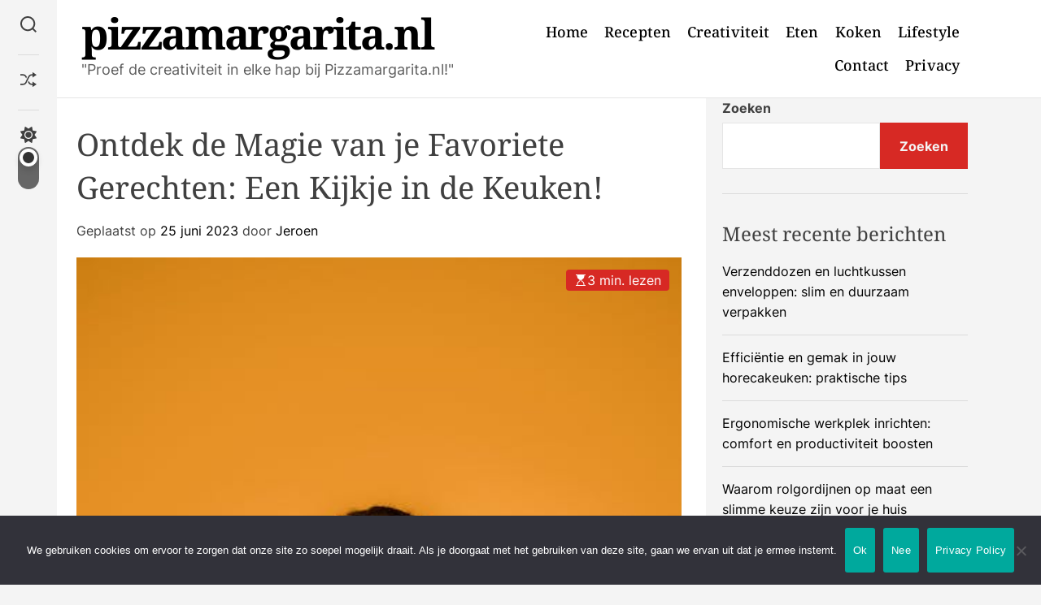

--- FILE ---
content_type: text/html; charset=UTF-8
request_url: https://www.pizzamargarita.nl/ontdek-de-magie-van-je-favoriete-gerechten-een-kijkje-in-de-keuken/
body_size: 19424
content:
<!doctype html>
<html lang="nl-NL">
<head>
    <meta charset="UTF-8">
    <meta name="viewport" content="width=device-width, initial-scale=1" />
    <link rel="profile" href="https://gmpg.org/xfn/11">

    <meta name='robots' content='index, follow, max-image-preview:large, max-snippet:-1, max-video-preview:-1' />

	<!-- This site is optimized with the Yoast SEO plugin v26.7 - https://yoast.com/wordpress/plugins/seo/ -->
	<title>Ontdek de Magie van je Favoriete Gerechten: Een Kijkje in de Keuken!</title>
	<meta name="description" content="&quot;Ontdek de magie van koken met onze heerlijke recepten. Duik in de wereld van smaken, geuren en kleuren. Beleef het avontuur van de Nederlandse keuken!&quot;" />
	<link rel="canonical" href="https://www.pizzamargarita.nl/ontdek-de-magie-van-je-favoriete-gerechten-een-kijkje-in-de-keuken/" />
	<meta property="og:locale" content="nl_NL" />
	<meta property="og:type" content="article" />
	<meta property="og:title" content="Ontdek de Magie van je Favoriete Gerechten: Een Kijkje in de Keuken!" />
	<meta property="og:description" content="&quot;Ontdek de magie van koken met onze heerlijke recepten. Duik in de wereld van smaken, geuren en kleuren. Beleef het avontuur van de Nederlandse keuken!&quot;" />
	<meta property="og:url" content="https://www.pizzamargarita.nl/ontdek-de-magie-van-je-favoriete-gerechten-een-kijkje-in-de-keuken/" />
	<meta property="og:site_name" content="pizzamargarita.nl" />
	<meta property="article:published_time" content="2023-06-25T10:12:18+00:00" />
	<meta property="article:modified_time" content="2023-07-11T10:12:19+00:00" />
	<meta property="og:image" content="https://www.pizzamargarita.nl/wp-content/uploads/2023/07/mdqfyztim7.jpg" />
	<meta property="og:image:width" content="434" />
	<meta property="og:image:height" content="650" />
	<meta property="og:image:type" content="image/jpeg" />
	<meta name="author" content="Jeroen" />
	<meta name="twitter:card" content="summary_large_image" />
	<meta name="twitter:label1" content="Geschreven door" />
	<meta name="twitter:data1" content="Jeroen" />
	<meta name="twitter:label2" content="Geschatte leestijd" />
	<meta name="twitter:data2" content="3 minuten" />
	<script type="application/ld+json" class="yoast-schema-graph">{"@context":"https://schema.org","@graph":[{"@type":"Article","@id":"https://www.pizzamargarita.nl/ontdek-de-magie-van-je-favoriete-gerechten-een-kijkje-in-de-keuken/#article","isPartOf":{"@id":"https://www.pizzamargarita.nl/ontdek-de-magie-van-je-favoriete-gerechten-een-kijkje-in-de-keuken/"},"author":{"name":"Jeroen","@id":"https://www.pizzamargarita.nl/#/schema/person/e53391e3e04e6898b9a939775b803899"},"headline":"Ontdek de Magie van je Favoriete Gerechten: Een Kijkje in de Keuken!","datePublished":"2023-06-25T10:12:18+00:00","dateModified":"2023-07-11T10:12:19+00:00","mainEntityOfPage":{"@id":"https://www.pizzamargarita.nl/ontdek-de-magie-van-je-favoriete-gerechten-een-kijkje-in-de-keuken/"},"wordCount":524,"commentCount":0,"image":{"@id":"https://www.pizzamargarita.nl/ontdek-de-magie-van-je-favoriete-gerechten-een-kijkje-in-de-keuken/#primaryimage"},"thumbnailUrl":"https://www.pizzamargarita.nl/wp-content/uploads/2023/07/mdqfyztim7.jpg","articleSection":["Koken"],"inLanguage":"nl-NL","potentialAction":[{"@type":"CommentAction","name":"Comment","target":["https://www.pizzamargarita.nl/ontdek-de-magie-van-je-favoriete-gerechten-een-kijkje-in-de-keuken/#respond"]}]},{"@type":"WebPage","@id":"https://www.pizzamargarita.nl/ontdek-de-magie-van-je-favoriete-gerechten-een-kijkje-in-de-keuken/","url":"https://www.pizzamargarita.nl/ontdek-de-magie-van-je-favoriete-gerechten-een-kijkje-in-de-keuken/","name":"Ontdek de Magie van je Favoriete Gerechten: Een Kijkje in de Keuken!","isPartOf":{"@id":"https://www.pizzamargarita.nl/#website"},"primaryImageOfPage":{"@id":"https://www.pizzamargarita.nl/ontdek-de-magie-van-je-favoriete-gerechten-een-kijkje-in-de-keuken/#primaryimage"},"image":{"@id":"https://www.pizzamargarita.nl/ontdek-de-magie-van-je-favoriete-gerechten-een-kijkje-in-de-keuken/#primaryimage"},"thumbnailUrl":"https://www.pizzamargarita.nl/wp-content/uploads/2023/07/mdqfyztim7.jpg","datePublished":"2023-06-25T10:12:18+00:00","dateModified":"2023-07-11T10:12:19+00:00","author":{"@id":"https://www.pizzamargarita.nl/#/schema/person/e53391e3e04e6898b9a939775b803899"},"description":"\"Ontdek de magie van koken met onze heerlijke recepten. Duik in de wereld van smaken, geuren en kleuren. Beleef het avontuur van de Nederlandse keuken!\"","breadcrumb":{"@id":"https://www.pizzamargarita.nl/ontdek-de-magie-van-je-favoriete-gerechten-een-kijkje-in-de-keuken/#breadcrumb"},"inLanguage":"nl-NL","potentialAction":[{"@type":"ReadAction","target":["https://www.pizzamargarita.nl/ontdek-de-magie-van-je-favoriete-gerechten-een-kijkje-in-de-keuken/"]}]},{"@type":"ImageObject","inLanguage":"nl-NL","@id":"https://www.pizzamargarita.nl/ontdek-de-magie-van-je-favoriete-gerechten-een-kijkje-in-de-keuken/#primaryimage","url":"https://www.pizzamargarita.nl/wp-content/uploads/2023/07/mdqfyztim7.jpg","contentUrl":"https://www.pizzamargarita.nl/wp-content/uploads/2023/07/mdqfyztim7.jpg","width":434,"height":650},{"@type":"BreadcrumbList","@id":"https://www.pizzamargarita.nl/ontdek-de-magie-van-je-favoriete-gerechten-een-kijkje-in-de-keuken/#breadcrumb","itemListElement":[{"@type":"ListItem","position":1,"name":"Home","item":"https://www.pizzamargarita.nl/"},{"@type":"ListItem","position":2,"name":"Ontdek de Magie van je Favoriete Gerechten: Een Kijkje in de Keuken!"}]},{"@type":"WebSite","@id":"https://www.pizzamargarita.nl/#website","url":"https://www.pizzamargarita.nl/","name":"pizzamargarita.nl","description":"&quot;Proef de creativiteit in elke hap bij Pizzamargarita.nl!&quot;","potentialAction":[{"@type":"SearchAction","target":{"@type":"EntryPoint","urlTemplate":"https://www.pizzamargarita.nl/?s={search_term_string}"},"query-input":{"@type":"PropertyValueSpecification","valueRequired":true,"valueName":"search_term_string"}}],"inLanguage":"nl-NL"},{"@type":"Person","@id":"https://www.pizzamargarita.nl/#/schema/person/e53391e3e04e6898b9a939775b803899","name":"Jeroen","sameAs":["https://www.pizzamargarita.nl"],"url":"https://www.pizzamargarita.nl/author/jeroen/"}]}</script>
	<!-- / Yoast SEO plugin. -->


<link rel='dns-prefetch' href='//www.googletagmanager.com' />
<link rel="alternate" title="oEmbed (JSON)" type="application/json+oembed" href="https://www.pizzamargarita.nl/wp-json/oembed/1.0/embed?url=https%3A%2F%2Fwww.pizzamargarita.nl%2Fontdek-de-magie-van-je-favoriete-gerechten-een-kijkje-in-de-keuken%2F" />
<link rel="alternate" title="oEmbed (XML)" type="text/xml+oembed" href="https://www.pizzamargarita.nl/wp-json/oembed/1.0/embed?url=https%3A%2F%2Fwww.pizzamargarita.nl%2Fontdek-de-magie-van-je-favoriete-gerechten-een-kijkje-in-de-keuken%2F&#038;format=xml" />
<style id='wp-img-auto-sizes-contain-inline-css'>
img:is([sizes=auto i],[sizes^="auto," i]){contain-intrinsic-size:3000px 1500px}
/*# sourceURL=wp-img-auto-sizes-contain-inline-css */
</style>
<style id='wp-emoji-styles-inline-css'>

	img.wp-smiley, img.emoji {
		display: inline !important;
		border: none !important;
		box-shadow: none !important;
		height: 1em !important;
		width: 1em !important;
		margin: 0 0.07em !important;
		vertical-align: -0.1em !important;
		background: none !important;
		padding: 0 !important;
	}
/*# sourceURL=wp-emoji-styles-inline-css */
</style>
<style id='wp-block-library-inline-css'>
:root{--wp-block-synced-color:#7a00df;--wp-block-synced-color--rgb:122,0,223;--wp-bound-block-color:var(--wp-block-synced-color);--wp-editor-canvas-background:#ddd;--wp-admin-theme-color:#007cba;--wp-admin-theme-color--rgb:0,124,186;--wp-admin-theme-color-darker-10:#006ba1;--wp-admin-theme-color-darker-10--rgb:0,107,160.5;--wp-admin-theme-color-darker-20:#005a87;--wp-admin-theme-color-darker-20--rgb:0,90,135;--wp-admin-border-width-focus:2px}@media (min-resolution:192dpi){:root{--wp-admin-border-width-focus:1.5px}}.wp-element-button{cursor:pointer}:root .has-very-light-gray-background-color{background-color:#eee}:root .has-very-dark-gray-background-color{background-color:#313131}:root .has-very-light-gray-color{color:#eee}:root .has-very-dark-gray-color{color:#313131}:root .has-vivid-green-cyan-to-vivid-cyan-blue-gradient-background{background:linear-gradient(135deg,#00d084,#0693e3)}:root .has-purple-crush-gradient-background{background:linear-gradient(135deg,#34e2e4,#4721fb 50%,#ab1dfe)}:root .has-hazy-dawn-gradient-background{background:linear-gradient(135deg,#faaca8,#dad0ec)}:root .has-subdued-olive-gradient-background{background:linear-gradient(135deg,#fafae1,#67a671)}:root .has-atomic-cream-gradient-background{background:linear-gradient(135deg,#fdd79a,#004a59)}:root .has-nightshade-gradient-background{background:linear-gradient(135deg,#330968,#31cdcf)}:root .has-midnight-gradient-background{background:linear-gradient(135deg,#020381,#2874fc)}:root{--wp--preset--font-size--normal:16px;--wp--preset--font-size--huge:42px}.has-regular-font-size{font-size:1em}.has-larger-font-size{font-size:2.625em}.has-normal-font-size{font-size:var(--wp--preset--font-size--normal)}.has-huge-font-size{font-size:var(--wp--preset--font-size--huge)}.has-text-align-center{text-align:center}.has-text-align-left{text-align:left}.has-text-align-right{text-align:right}.has-fit-text{white-space:nowrap!important}#end-resizable-editor-section{display:none}.aligncenter{clear:both}.items-justified-left{justify-content:flex-start}.items-justified-center{justify-content:center}.items-justified-right{justify-content:flex-end}.items-justified-space-between{justify-content:space-between}.screen-reader-text{border:0;clip-path:inset(50%);height:1px;margin:-1px;overflow:hidden;padding:0;position:absolute;width:1px;word-wrap:normal!important}.screen-reader-text:focus{background-color:#ddd;clip-path:none;color:#444;display:block;font-size:1em;height:auto;left:5px;line-height:normal;padding:15px 23px 14px;text-decoration:none;top:5px;width:auto;z-index:100000}html :where(.has-border-color){border-style:solid}html :where([style*=border-top-color]){border-top-style:solid}html :where([style*=border-right-color]){border-right-style:solid}html :where([style*=border-bottom-color]){border-bottom-style:solid}html :where([style*=border-left-color]){border-left-style:solid}html :where([style*=border-width]){border-style:solid}html :where([style*=border-top-width]){border-top-style:solid}html :where([style*=border-right-width]){border-right-style:solid}html :where([style*=border-bottom-width]){border-bottom-style:solid}html :where([style*=border-left-width]){border-left-style:solid}html :where(img[class*=wp-image-]){height:auto;max-width:100%}:where(figure){margin:0 0 1em}html :where(.is-position-sticky){--wp-admin--admin-bar--position-offset:var(--wp-admin--admin-bar--height,0px)}@media screen and (max-width:600px){html :where(.is-position-sticky){--wp-admin--admin-bar--position-offset:0px}}

/*# sourceURL=wp-block-library-inline-css */
</style><style id='wp-block-archives-inline-css'>
.wp-block-archives{box-sizing:border-box}.wp-block-archives-dropdown label{display:block}
/*# sourceURL=https://www.pizzamargarita.nl/wp-includes/blocks/archives/style.min.css */
</style>
<style id='wp-block-categories-inline-css'>
.wp-block-categories{box-sizing:border-box}.wp-block-categories.alignleft{margin-right:2em}.wp-block-categories.alignright{margin-left:2em}.wp-block-categories.wp-block-categories-dropdown.aligncenter{text-align:center}.wp-block-categories .wp-block-categories__label{display:block;width:100%}
/*# sourceURL=https://www.pizzamargarita.nl/wp-includes/blocks/categories/style.min.css */
</style>
<style id='wp-block-heading-inline-css'>
h1:where(.wp-block-heading).has-background,h2:where(.wp-block-heading).has-background,h3:where(.wp-block-heading).has-background,h4:where(.wp-block-heading).has-background,h5:where(.wp-block-heading).has-background,h6:where(.wp-block-heading).has-background{padding:1.25em 2.375em}h1.has-text-align-left[style*=writing-mode]:where([style*=vertical-lr]),h1.has-text-align-right[style*=writing-mode]:where([style*=vertical-rl]),h2.has-text-align-left[style*=writing-mode]:where([style*=vertical-lr]),h2.has-text-align-right[style*=writing-mode]:where([style*=vertical-rl]),h3.has-text-align-left[style*=writing-mode]:where([style*=vertical-lr]),h3.has-text-align-right[style*=writing-mode]:where([style*=vertical-rl]),h4.has-text-align-left[style*=writing-mode]:where([style*=vertical-lr]),h4.has-text-align-right[style*=writing-mode]:where([style*=vertical-rl]),h5.has-text-align-left[style*=writing-mode]:where([style*=vertical-lr]),h5.has-text-align-right[style*=writing-mode]:where([style*=vertical-rl]),h6.has-text-align-left[style*=writing-mode]:where([style*=vertical-lr]),h6.has-text-align-right[style*=writing-mode]:where([style*=vertical-rl]){rotate:180deg}
/*# sourceURL=https://www.pizzamargarita.nl/wp-includes/blocks/heading/style.min.css */
</style>
<style id='wp-block-latest-comments-inline-css'>
ol.wp-block-latest-comments{box-sizing:border-box;margin-left:0}:where(.wp-block-latest-comments:not([style*=line-height] .wp-block-latest-comments__comment)){line-height:1.1}:where(.wp-block-latest-comments:not([style*=line-height] .wp-block-latest-comments__comment-excerpt p)){line-height:1.8}.has-dates :where(.wp-block-latest-comments:not([style*=line-height])),.has-excerpts :where(.wp-block-latest-comments:not([style*=line-height])){line-height:1.5}.wp-block-latest-comments .wp-block-latest-comments{padding-left:0}.wp-block-latest-comments__comment{list-style:none;margin-bottom:1em}.has-avatars .wp-block-latest-comments__comment{list-style:none;min-height:2.25em}.has-avatars .wp-block-latest-comments__comment .wp-block-latest-comments__comment-excerpt,.has-avatars .wp-block-latest-comments__comment .wp-block-latest-comments__comment-meta{margin-left:3.25em}.wp-block-latest-comments__comment-excerpt p{font-size:.875em;margin:.36em 0 1.4em}.wp-block-latest-comments__comment-date{display:block;font-size:.75em}.wp-block-latest-comments .avatar,.wp-block-latest-comments__comment-avatar{border-radius:1.5em;display:block;float:left;height:2.5em;margin-right:.75em;width:2.5em}.wp-block-latest-comments[class*=-font-size] a,.wp-block-latest-comments[style*=font-size] a{font-size:inherit}
/*# sourceURL=https://www.pizzamargarita.nl/wp-includes/blocks/latest-comments/style.min.css */
</style>
<style id='wp-block-latest-posts-inline-css'>
.wp-block-latest-posts{box-sizing:border-box}.wp-block-latest-posts.alignleft{margin-right:2em}.wp-block-latest-posts.alignright{margin-left:2em}.wp-block-latest-posts.wp-block-latest-posts__list{list-style:none}.wp-block-latest-posts.wp-block-latest-posts__list li{clear:both;overflow-wrap:break-word}.wp-block-latest-posts.is-grid{display:flex;flex-wrap:wrap}.wp-block-latest-posts.is-grid li{margin:0 1.25em 1.25em 0;width:100%}@media (min-width:600px){.wp-block-latest-posts.columns-2 li{width:calc(50% - .625em)}.wp-block-latest-posts.columns-2 li:nth-child(2n){margin-right:0}.wp-block-latest-posts.columns-3 li{width:calc(33.33333% - .83333em)}.wp-block-latest-posts.columns-3 li:nth-child(3n){margin-right:0}.wp-block-latest-posts.columns-4 li{width:calc(25% - .9375em)}.wp-block-latest-posts.columns-4 li:nth-child(4n){margin-right:0}.wp-block-latest-posts.columns-5 li{width:calc(20% - 1em)}.wp-block-latest-posts.columns-5 li:nth-child(5n){margin-right:0}.wp-block-latest-posts.columns-6 li{width:calc(16.66667% - 1.04167em)}.wp-block-latest-posts.columns-6 li:nth-child(6n){margin-right:0}}:root :where(.wp-block-latest-posts.is-grid){padding:0}:root :where(.wp-block-latest-posts.wp-block-latest-posts__list){padding-left:0}.wp-block-latest-posts__post-author,.wp-block-latest-posts__post-date{display:block;font-size:.8125em}.wp-block-latest-posts__post-excerpt,.wp-block-latest-posts__post-full-content{margin-bottom:1em;margin-top:.5em}.wp-block-latest-posts__featured-image a{display:inline-block}.wp-block-latest-posts__featured-image img{height:auto;max-width:100%;width:auto}.wp-block-latest-posts__featured-image.alignleft{float:left;margin-right:1em}.wp-block-latest-posts__featured-image.alignright{float:right;margin-left:1em}.wp-block-latest-posts__featured-image.aligncenter{margin-bottom:1em;text-align:center}
/*# sourceURL=https://www.pizzamargarita.nl/wp-includes/blocks/latest-posts/style.min.css */
</style>
<style id='wp-block-search-inline-css'>
.wp-block-search__button{margin-left:10px;word-break:normal}.wp-block-search__button.has-icon{line-height:0}.wp-block-search__button svg{height:1.25em;min-height:24px;min-width:24px;width:1.25em;fill:currentColor;vertical-align:text-bottom}:where(.wp-block-search__button){border:1px solid #ccc;padding:6px 10px}.wp-block-search__inside-wrapper{display:flex;flex:auto;flex-wrap:nowrap;max-width:100%}.wp-block-search__label{width:100%}.wp-block-search.wp-block-search__button-only .wp-block-search__button{box-sizing:border-box;display:flex;flex-shrink:0;justify-content:center;margin-left:0;max-width:100%}.wp-block-search.wp-block-search__button-only .wp-block-search__inside-wrapper{min-width:0!important;transition-property:width}.wp-block-search.wp-block-search__button-only .wp-block-search__input{flex-basis:100%;transition-duration:.3s}.wp-block-search.wp-block-search__button-only.wp-block-search__searchfield-hidden,.wp-block-search.wp-block-search__button-only.wp-block-search__searchfield-hidden .wp-block-search__inside-wrapper{overflow:hidden}.wp-block-search.wp-block-search__button-only.wp-block-search__searchfield-hidden .wp-block-search__input{border-left-width:0!important;border-right-width:0!important;flex-basis:0;flex-grow:0;margin:0;min-width:0!important;padding-left:0!important;padding-right:0!important;width:0!important}:where(.wp-block-search__input){appearance:none;border:1px solid #949494;flex-grow:1;font-family:inherit;font-size:inherit;font-style:inherit;font-weight:inherit;letter-spacing:inherit;line-height:inherit;margin-left:0;margin-right:0;min-width:3rem;padding:8px;text-decoration:unset!important;text-transform:inherit}:where(.wp-block-search__button-inside .wp-block-search__inside-wrapper){background-color:#fff;border:1px solid #949494;box-sizing:border-box;padding:4px}:where(.wp-block-search__button-inside .wp-block-search__inside-wrapper) .wp-block-search__input{border:none;border-radius:0;padding:0 4px}:where(.wp-block-search__button-inside .wp-block-search__inside-wrapper) .wp-block-search__input:focus{outline:none}:where(.wp-block-search__button-inside .wp-block-search__inside-wrapper) :where(.wp-block-search__button){padding:4px 8px}.wp-block-search.aligncenter .wp-block-search__inside-wrapper{margin:auto}.wp-block[data-align=right] .wp-block-search.wp-block-search__button-only .wp-block-search__inside-wrapper{float:right}
/*# sourceURL=https://www.pizzamargarita.nl/wp-includes/blocks/search/style.min.css */
</style>
<style id='wp-block-search-theme-inline-css'>
.wp-block-search .wp-block-search__label{font-weight:700}.wp-block-search__button{border:1px solid #ccc;padding:.375em .625em}
/*# sourceURL=https://www.pizzamargarita.nl/wp-includes/blocks/search/theme.min.css */
</style>
<style id='wp-block-group-inline-css'>
.wp-block-group{box-sizing:border-box}:where(.wp-block-group.wp-block-group-is-layout-constrained){position:relative}
/*# sourceURL=https://www.pizzamargarita.nl/wp-includes/blocks/group/style.min.css */
</style>
<style id='wp-block-group-theme-inline-css'>
:where(.wp-block-group.has-background){padding:1.25em 2.375em}
/*# sourceURL=https://www.pizzamargarita.nl/wp-includes/blocks/group/theme.min.css */
</style>
<style id='global-styles-inline-css'>
:root{--wp--preset--aspect-ratio--square: 1;--wp--preset--aspect-ratio--4-3: 4/3;--wp--preset--aspect-ratio--3-4: 3/4;--wp--preset--aspect-ratio--3-2: 3/2;--wp--preset--aspect-ratio--2-3: 2/3;--wp--preset--aspect-ratio--16-9: 16/9;--wp--preset--aspect-ratio--9-16: 9/16;--wp--preset--color--black: #000000;--wp--preset--color--cyan-bluish-gray: #abb8c3;--wp--preset--color--white: #ffffff;--wp--preset--color--pale-pink: #f78da7;--wp--preset--color--vivid-red: #cf2e2e;--wp--preset--color--luminous-vivid-orange: #ff6900;--wp--preset--color--luminous-vivid-amber: #fcb900;--wp--preset--color--light-green-cyan: #7bdcb5;--wp--preset--color--vivid-green-cyan: #00d084;--wp--preset--color--pale-cyan-blue: #8ed1fc;--wp--preset--color--vivid-cyan-blue: #0693e3;--wp--preset--color--vivid-purple: #9b51e0;--wp--preset--gradient--vivid-cyan-blue-to-vivid-purple: linear-gradient(135deg,rgb(6,147,227) 0%,rgb(155,81,224) 100%);--wp--preset--gradient--light-green-cyan-to-vivid-green-cyan: linear-gradient(135deg,rgb(122,220,180) 0%,rgb(0,208,130) 100%);--wp--preset--gradient--luminous-vivid-amber-to-luminous-vivid-orange: linear-gradient(135deg,rgb(252,185,0) 0%,rgb(255,105,0) 100%);--wp--preset--gradient--luminous-vivid-orange-to-vivid-red: linear-gradient(135deg,rgb(255,105,0) 0%,rgb(207,46,46) 100%);--wp--preset--gradient--very-light-gray-to-cyan-bluish-gray: linear-gradient(135deg,rgb(238,238,238) 0%,rgb(169,184,195) 100%);--wp--preset--gradient--cool-to-warm-spectrum: linear-gradient(135deg,rgb(74,234,220) 0%,rgb(151,120,209) 20%,rgb(207,42,186) 40%,rgb(238,44,130) 60%,rgb(251,105,98) 80%,rgb(254,248,76) 100%);--wp--preset--gradient--blush-light-purple: linear-gradient(135deg,rgb(255,206,236) 0%,rgb(152,150,240) 100%);--wp--preset--gradient--blush-bordeaux: linear-gradient(135deg,rgb(254,205,165) 0%,rgb(254,45,45) 50%,rgb(107,0,62) 100%);--wp--preset--gradient--luminous-dusk: linear-gradient(135deg,rgb(255,203,112) 0%,rgb(199,81,192) 50%,rgb(65,88,208) 100%);--wp--preset--gradient--pale-ocean: linear-gradient(135deg,rgb(255,245,203) 0%,rgb(182,227,212) 50%,rgb(51,167,181) 100%);--wp--preset--gradient--electric-grass: linear-gradient(135deg,rgb(202,248,128) 0%,rgb(113,206,126) 100%);--wp--preset--gradient--midnight: linear-gradient(135deg,rgb(2,3,129) 0%,rgb(40,116,252) 100%);--wp--preset--font-size--small: 13px;--wp--preset--font-size--medium: 20px;--wp--preset--font-size--large: 36px;--wp--preset--font-size--x-large: 42px;--wp--preset--spacing--20: 0.44rem;--wp--preset--spacing--30: 0.67rem;--wp--preset--spacing--40: 1rem;--wp--preset--spacing--50: 1.5rem;--wp--preset--spacing--60: 2.25rem;--wp--preset--spacing--70: 3.38rem;--wp--preset--spacing--80: 5.06rem;--wp--preset--shadow--natural: 6px 6px 9px rgba(0, 0, 0, 0.2);--wp--preset--shadow--deep: 12px 12px 50px rgba(0, 0, 0, 0.4);--wp--preset--shadow--sharp: 6px 6px 0px rgba(0, 0, 0, 0.2);--wp--preset--shadow--outlined: 6px 6px 0px -3px rgb(255, 255, 255), 6px 6px rgb(0, 0, 0);--wp--preset--shadow--crisp: 6px 6px 0px rgb(0, 0, 0);}:where(.is-layout-flex){gap: 0.5em;}:where(.is-layout-grid){gap: 0.5em;}body .is-layout-flex{display: flex;}.is-layout-flex{flex-wrap: wrap;align-items: center;}.is-layout-flex > :is(*, div){margin: 0;}body .is-layout-grid{display: grid;}.is-layout-grid > :is(*, div){margin: 0;}:where(.wp-block-columns.is-layout-flex){gap: 2em;}:where(.wp-block-columns.is-layout-grid){gap: 2em;}:where(.wp-block-post-template.is-layout-flex){gap: 1.25em;}:where(.wp-block-post-template.is-layout-grid){gap: 1.25em;}.has-black-color{color: var(--wp--preset--color--black) !important;}.has-cyan-bluish-gray-color{color: var(--wp--preset--color--cyan-bluish-gray) !important;}.has-white-color{color: var(--wp--preset--color--white) !important;}.has-pale-pink-color{color: var(--wp--preset--color--pale-pink) !important;}.has-vivid-red-color{color: var(--wp--preset--color--vivid-red) !important;}.has-luminous-vivid-orange-color{color: var(--wp--preset--color--luminous-vivid-orange) !important;}.has-luminous-vivid-amber-color{color: var(--wp--preset--color--luminous-vivid-amber) !important;}.has-light-green-cyan-color{color: var(--wp--preset--color--light-green-cyan) !important;}.has-vivid-green-cyan-color{color: var(--wp--preset--color--vivid-green-cyan) !important;}.has-pale-cyan-blue-color{color: var(--wp--preset--color--pale-cyan-blue) !important;}.has-vivid-cyan-blue-color{color: var(--wp--preset--color--vivid-cyan-blue) !important;}.has-vivid-purple-color{color: var(--wp--preset--color--vivid-purple) !important;}.has-black-background-color{background-color: var(--wp--preset--color--black) !important;}.has-cyan-bluish-gray-background-color{background-color: var(--wp--preset--color--cyan-bluish-gray) !important;}.has-white-background-color{background-color: var(--wp--preset--color--white) !important;}.has-pale-pink-background-color{background-color: var(--wp--preset--color--pale-pink) !important;}.has-vivid-red-background-color{background-color: var(--wp--preset--color--vivid-red) !important;}.has-luminous-vivid-orange-background-color{background-color: var(--wp--preset--color--luminous-vivid-orange) !important;}.has-luminous-vivid-amber-background-color{background-color: var(--wp--preset--color--luminous-vivid-amber) !important;}.has-light-green-cyan-background-color{background-color: var(--wp--preset--color--light-green-cyan) !important;}.has-vivid-green-cyan-background-color{background-color: var(--wp--preset--color--vivid-green-cyan) !important;}.has-pale-cyan-blue-background-color{background-color: var(--wp--preset--color--pale-cyan-blue) !important;}.has-vivid-cyan-blue-background-color{background-color: var(--wp--preset--color--vivid-cyan-blue) !important;}.has-vivid-purple-background-color{background-color: var(--wp--preset--color--vivid-purple) !important;}.has-black-border-color{border-color: var(--wp--preset--color--black) !important;}.has-cyan-bluish-gray-border-color{border-color: var(--wp--preset--color--cyan-bluish-gray) !important;}.has-white-border-color{border-color: var(--wp--preset--color--white) !important;}.has-pale-pink-border-color{border-color: var(--wp--preset--color--pale-pink) !important;}.has-vivid-red-border-color{border-color: var(--wp--preset--color--vivid-red) !important;}.has-luminous-vivid-orange-border-color{border-color: var(--wp--preset--color--luminous-vivid-orange) !important;}.has-luminous-vivid-amber-border-color{border-color: var(--wp--preset--color--luminous-vivid-amber) !important;}.has-light-green-cyan-border-color{border-color: var(--wp--preset--color--light-green-cyan) !important;}.has-vivid-green-cyan-border-color{border-color: var(--wp--preset--color--vivid-green-cyan) !important;}.has-pale-cyan-blue-border-color{border-color: var(--wp--preset--color--pale-cyan-blue) !important;}.has-vivid-cyan-blue-border-color{border-color: var(--wp--preset--color--vivid-cyan-blue) !important;}.has-vivid-purple-border-color{border-color: var(--wp--preset--color--vivid-purple) !important;}.has-vivid-cyan-blue-to-vivid-purple-gradient-background{background: var(--wp--preset--gradient--vivid-cyan-blue-to-vivid-purple) !important;}.has-light-green-cyan-to-vivid-green-cyan-gradient-background{background: var(--wp--preset--gradient--light-green-cyan-to-vivid-green-cyan) !important;}.has-luminous-vivid-amber-to-luminous-vivid-orange-gradient-background{background: var(--wp--preset--gradient--luminous-vivid-amber-to-luminous-vivid-orange) !important;}.has-luminous-vivid-orange-to-vivid-red-gradient-background{background: var(--wp--preset--gradient--luminous-vivid-orange-to-vivid-red) !important;}.has-very-light-gray-to-cyan-bluish-gray-gradient-background{background: var(--wp--preset--gradient--very-light-gray-to-cyan-bluish-gray) !important;}.has-cool-to-warm-spectrum-gradient-background{background: var(--wp--preset--gradient--cool-to-warm-spectrum) !important;}.has-blush-light-purple-gradient-background{background: var(--wp--preset--gradient--blush-light-purple) !important;}.has-blush-bordeaux-gradient-background{background: var(--wp--preset--gradient--blush-bordeaux) !important;}.has-luminous-dusk-gradient-background{background: var(--wp--preset--gradient--luminous-dusk) !important;}.has-pale-ocean-gradient-background{background: var(--wp--preset--gradient--pale-ocean) !important;}.has-electric-grass-gradient-background{background: var(--wp--preset--gradient--electric-grass) !important;}.has-midnight-gradient-background{background: var(--wp--preset--gradient--midnight) !important;}.has-small-font-size{font-size: var(--wp--preset--font-size--small) !important;}.has-medium-font-size{font-size: var(--wp--preset--font-size--medium) !important;}.has-large-font-size{font-size: var(--wp--preset--font-size--large) !important;}.has-x-large-font-size{font-size: var(--wp--preset--font-size--x-large) !important;}
/*# sourceURL=global-styles-inline-css */
</style>

<style id='classic-theme-styles-inline-css'>
/*! This file is auto-generated */
.wp-block-button__link{color:#fff;background-color:#32373c;border-radius:9999px;box-shadow:none;text-decoration:none;padding:calc(.667em + 2px) calc(1.333em + 2px);font-size:1.125em}.wp-block-file__button{background:#32373c;color:#fff;text-decoration:none}
/*# sourceURL=/wp-includes/css/classic-themes.min.css */
</style>
<link rel='stylesheet' id='contact-form-7-css' href='https://www.pizzamargarita.nl/wp-content/plugins/contact-form-7/includes/css/styles.css?ver=6.1.4' media='all' />
<link rel='stylesheet' id='cookie-notice-front-css' href='https://www.pizzamargarita.nl/wp-content/plugins/cookie-notice/css/front.min.css?ver=2.5.10' media='all' />
<link rel='stylesheet' id='blogboost-google-fonts-css' href='https://www.pizzamargarita.nl/wp-content/fonts/c281be1aea4b14612dd83fd7e22fd50c.css?ver=1.0.0' media='all' />
<link rel='stylesheet' id='swiper-style-css' href='https://www.pizzamargarita.nl/wp-content/themes/blogboost/assets/css/swiper-bundle.min.css?ver=1.0.0' media='all' />
<link rel='stylesheet' id='blogboost-style-css' href='https://www.pizzamargarita.nl/wp-content/themes/blogboost/style.css?ver=1.0.0' media='all' />
<style id='blogboost-style-inline-css'>

        
                                                
        
        
/*# sourceURL=blogboost-style-inline-css */
</style>
<link rel='stylesheet' id='blogboost-night-style-css' href='https://www.pizzamargarita.nl/wp-content/themes/blogboost/assets/css/dark-mode.css?ver=1.0.0' media='all' />
<style id='blogboost-night-style-inline-css'>
                                
/*# sourceURL=blogboost-night-style-inline-css */
</style>
<script id="cookie-notice-front-js-before">
var cnArgs = {"ajaxUrl":"https:\/\/www.pizzamargarita.nl\/wp-admin\/admin-ajax.php","nonce":"3b79584305","hideEffect":"fade","position":"bottom","onScroll":false,"onScrollOffset":100,"onClick":false,"cookieName":"cookie_notice_accepted","cookieTime":2592000,"cookieTimeRejected":2592000,"globalCookie":false,"redirection":false,"cache":false,"revokeCookies":false,"revokeCookiesOpt":"automatic"};

//# sourceURL=cookie-notice-front-js-before
</script>
<script src="https://www.pizzamargarita.nl/wp-content/plugins/cookie-notice/js/front.min.js?ver=2.5.10" id="cookie-notice-front-js"></script>

<!-- Google tag (gtag.js) snippet toegevoegd door Site Kit -->
<!-- Google Analytics snippet toegevoegd door Site Kit -->
<script src="https://www.googletagmanager.com/gtag/js?id=GT-P8ZB85L2" id="google_gtagjs-js" async></script>
<script id="google_gtagjs-js-after">
window.dataLayer = window.dataLayer || [];function gtag(){dataLayer.push(arguments);}
gtag("set","linker",{"domains":["www.pizzamargarita.nl"]});
gtag("js", new Date());
gtag("set", "developer_id.dZTNiMT", true);
gtag("config", "GT-P8ZB85L2");
//# sourceURL=google_gtagjs-js-after
</script>
<link rel="https://api.w.org/" href="https://www.pizzamargarita.nl/wp-json/" /><link rel="alternate" title="JSON" type="application/json" href="https://www.pizzamargarita.nl/wp-json/wp/v2/posts/41" /><link rel="EditURI" type="application/rsd+xml" title="RSD" href="https://www.pizzamargarita.nl/xmlrpc.php?rsd" />
<meta name="generator" content="WordPress 6.9" />
<link rel='shortlink' href='https://www.pizzamargarita.nl/?p=41' />
<meta name="generator" content="Site Kit by Google 1.170.0" />    <script type="text/javascript">
        let storageKey = 'theme-preference';

        let getColorPreference = function () {
            if (localStorage.getItem(storageKey)) {
                return localStorage.getItem(storageKey);
            } else {
                return window.matchMedia('(prefers-color-scheme: dark)').matches ? 'dark' : 'light';
            }
        };

        let theme = {
            value: getColorPreference()
        };

        let setPreference = function () {
            localStorage.setItem(storageKey, theme.value);
            reflectPreference();
        };

        let reflectPreference = function () {
            document.firstElementChild.setAttribute("data-theme", theme.value);
            let toggleButtons = document.querySelectorAll(".theme-button-colormode");
            toggleButtons.forEach(function (button) {
                button.setAttribute("aria-label", theme.value);
            });
        };

        // Set early so no page flashes / CSS is made aware
        reflectPreference();

        window.addEventListener('load', function () {
            reflectPreference();
            let toggleButtons = document.querySelectorAll(".theme-button-colormode");
            toggleButtons.forEach(function (button) {
                button.addEventListener("click", function () {
                    theme.value = theme.value === 'light' ? 'dark' : 'light';
                    setPreference();
                });
            });
        });

        // Sync with system changes
        window.matchMedia('(prefers-color-scheme: dark)').addEventListener('change', function ({ matches: isDark }) {
            theme.value = isDark ? 'dark' : 'light';
            setPreference();
        });

    </script>
    </head>

<body class="wp-singular post-template-default single single-post postid-41 single-format-standard wp-embed-responsive wp-theme-blogboost cookies-not-set  blogboost-header_style_1 header-style-default blogboost-dark-mode has-sidebar right-sidebar">



<div id="page" class="site">

        <div id="theme-preloader-initialize" class="theme-preloader">
        <div class="theme-preloader-spinner theme-preloader-spinner-3">
            <div class="theme-preloader-throbber"></div>
        </div>
    </div>
    
    
    
    <a class="skip-link screen-reader-text" href="#primary">Ga naar de inhoud</a>

    <div class="site-content-area">

    
    
<header id="masthead" class="site-header theme-site-header header-has-height-none "  role="banner">
    
<div class="masthead-main-navigation has-sticky-header">
    <div class="wrapper">
        <div class="site-header-wrapper">
            <div class="site-header-left">
                <div class="site-branding ">
    
    

            <div class="site-title">
            <a href="https://www.pizzamargarita.nl/" rel="home">pizzamargarita.nl</a>
        </div>
                <div class="site-description">
            <span>&quot;Proef de creativiteit in elke hap bij Pizzamargarita.nl!&quot;</span>
        </div>
    </div><!-- .site-branding -->            </div>
            <div class="site-header-right">
                <div id="site-navigation" class="main-navigation theme-primary-menu">
                                            <nav class="primary-menu-wrapper" aria-label="Primair">
                            <ul class="primary-menu reset-list-style">
                                <li id="menu-item-20" class="menu-item menu-item-type-custom menu-item-object-custom menu-item-20"><a href="/">Home</a></li>
<li id="menu-item-21" class="menu-item menu-item-type-custom menu-item-object-custom menu-item-21"><a href="/category/recepten/">Recepten</a></li>
<li id="menu-item-22" class="menu-item menu-item-type-custom menu-item-object-custom menu-item-22"><a href="/category/creativiteit/">Creativiteit</a></li>
<li id="menu-item-23" class="menu-item menu-item-type-custom menu-item-object-custom menu-item-23"><a href="/category/eten/">Eten</a></li>
<li id="menu-item-24" class="menu-item menu-item-type-custom menu-item-object-custom menu-item-24"><a href="/category/koken/">Koken</a></li>
<li id="menu-item-25" class="menu-item menu-item-type-custom menu-item-object-custom menu-item-25"><a href="/category/lifestyle/">Lifestyle</a></li>
<li id="menu-item-26" class="menu-item menu-item-type-custom menu-item-object-custom menu-item-26"><a href="/contact">Contact</a></li>
<li id="menu-item-27" class="menu-item menu-item-type-custom menu-item-object-custom menu-item-27"><a href="/privacy">Privacy</a></li>
                            </ul>
                        </nav><!-- .primary-menu-wrapper -->
                                        </div><!-- .main-navigation -->

                
        <div class="theme-contact-panel">
                                    
        </div>
    
                <button id="theme-toggle-offcanvas-button" class="hide-on-desktop theme-button theme-button-transparent theme-button-offcanvas" aria-expanded="false" aria-controls="theme-offcanvas-navigation">
                    <span class="screen-reader-text">Menu</span>
                    <span class="toggle-icon"><svg class="svg-icon" aria-hidden="true" role="img" focusable="false" xmlns="http://www.w3.org/2000/svg" width="20" height="20" viewBox="0 0 20 20"><path fill="currentColor" d="M1 3v2h18V3zm0 8h18V9H1zm0 6h18v-2H1z" /></svg></span>
                </button>
            </div>
        </div>
    </div>
</div>



<div class="theme-mini-asidebar hide-on-mobile">
    <div class="mini-asidebar-list">

        
        <div class="mini-asidebar-items">
            <button id="theme-toggle-search-button" class="theme-button theme-button-transparent theme-button-search" aria-expanded="false" aria-controls="theme-header-search">
                <span class="screen-reader-text">Zoeken</span>
                <svg class="svg-icon" aria-hidden="true" role="img" focusable="false" xmlns="http://www.w3.org/2000/svg" width="23" height="23" viewBox="0 0 23 23"><path fill="currentColor" d="M38.710696,48.0601792 L43,52.3494831 L41.3494831,54 L37.0601792,49.710696 C35.2632422,51.1481185 32.9839107,52.0076499 30.5038249,52.0076499 C24.7027226,52.0076499 20,47.3049272 20,41.5038249 C20,35.7027226 24.7027226,31 30.5038249,31 C36.3049272,31 41.0076499,35.7027226 41.0076499,41.5038249 C41.0076499,43.9839107 40.1481185,46.2632422 38.710696,48.0601792 Z M36.3875844,47.1716785 C37.8030221,45.7026647 38.6734666,43.7048964 38.6734666,41.5038249 C38.6734666,36.9918565 35.0157934,33.3341833 30.5038249,33.3341833 C25.9918565,33.3341833 22.3341833,36.9918565 22.3341833,41.5038249 C22.3341833,46.0157934 25.9918565,49.6734666 30.5038249,49.6734666 C32.7048964,49.6734666 34.7026647,48.8030221 36.1716785,47.3875844 C36.2023931,47.347638 36.2360451,47.3092237 36.2726343,47.2726343 C36.3092237,47.2360451 36.347638,47.2023931 36.3875844,47.1716785 Z" transform="translate(-20 -31)" /></svg>            </button>
        </div>


        
                        <div class="mini-asidebar-items">
                    <a href="https://www.pizzamargarita.nl/stappen-naar-een-succesvolle-zakelijke-lening-voor-jouw-bedrijf/" class="theme-button theme-button-transparent theme-button-shuffle">
                        <span class="screen-reader-text">Schudden</span>
                        <svg class="svg-icon" aria-hidden="true" role="img" focusable="false" xmlns="http://www.w3.org/2000/svg" width="24" height="24" viewBox="0 0 24 24"><path fill="currentColor" d="M18 9v-3c-1 0-3.308-.188-4.506 2.216l-4.218 8.461c-1.015 2.036-3.094 3.323-5.37 3.323h-3.906v-2h3.906c1.517 0 2.903-.858 3.58-2.216l4.218-8.461c1.356-2.721 3.674-3.323 6.296-3.323v-3l6 4-6 4zm-9.463 1.324l1.117-2.242c-1.235-2.479-2.899-4.082-5.748-4.082h-3.906v2h3.906c2.872 0 3.644 2.343 4.631 4.324zm15.463 8.676l-6-4v3c-3.78 0-4.019-1.238-5.556-4.322l-1.118 2.241c1.021 2.049 2.1 4.081 6.674 4.081v3l6-4z" /></svg>                    </a>
                </div>
                
                    <div class="mini-asidebar-items">
                <button class="theme-button theme-button-transparent theme-button-colormode" title="Toggle licht/donker modus" aria-label="auto" aria-live="polite">
                    <span class="screen-reader-text">Wissel kleurmodus</span>
                    <span id="colormode-switch-area">
                        <span class="mode-icon-change"></span>
                        <span id="mode-icon-switch"></span>
                    </span>
                </button>
            </div>
        
            </div>
</div></header><!-- #masthead -->
    <div class="main-page-wrapper">
    
        <main id="site-content" role="main">
        <div class="wrapper">
            <div id="primary" class="content-area theme-sticky-component">
                <div class="theme-primary-wrapper">
                    
<article id="post-41" class="post-41 post type-post status-publish format-standard has-post-thumbnail hentry category-koken">
				<header class="entry-header">
				<h1 class="entry-title entry-title-large">Ontdek de Magie van je Favoriete Gerechten: Een Kijkje in de Keuken!</h1>					<div class="entry-meta">
						<span class="posted-on">Geplaatst op <a href="https://www.pizzamargarita.nl/ontdek-de-magie-van-je-favoriete-gerechten-een-kijkje-in-de-keuken/" rel="bookmark"><time class="entry-date published" datetime="2023-06-25T10:12:18+00:00">25 juni 2023</time><time class="updated" datetime="2023-07-11T10:12:19+00:00">11 juli 2023</time></a></span><span class="byline"> door <span class="author vcard"><a class="url fn n" href="https://www.pizzamargarita.nl/author/jeroen/">Jeroen</a></span></span>					</div><!-- .entry-meta -->
							</header><!-- .entry-header -->

			
            <div class="entry-image">
                <figure class="featured-media">
                    <img width="434" height="650" src="https://www.pizzamargarita.nl/wp-content/uploads/2023/07/mdqfyztim7.jpg" class="attachment-post-thumbnail size-post-thumbnail wp-post-image" alt="" decoding="async" fetchpriority="high" srcset="https://www.pizzamargarita.nl/wp-content/uploads/2023/07/mdqfyztim7.jpg 434w, https://www.pizzamargarita.nl/wp-content/uploads/2023/07/mdqfyztim7-200x300.jpg 200w" sizes="(max-width: 434px) 100vw, 434px" />                </figure>
                
        <div class="blogboost-meta post-read-time">
                <svg class="svg-icon" aria-hidden="true" role="img" focusable="false" xmlns="http://www.w3.org/2000/svg" width="16" height="16" viewBox="0 0 16 16"><path fill="currentColor" d="M2 14.5a.5.5 0 0 0 .5.5h11a.5.5 0 1 0 0-1h-1v-1a4.5 4.5 0 0 0-2.557-4.06c-.29-.139-.443-.377-.443-.59v-.7c0-.213.154-.451.443-.59A4.5 4.5 0 0 0 12.5 3V2h1a.5.5 0 0 0 0-1h-11a.5.5 0 0 0 0 1h1v1a4.5 4.5 0 0 0 2.557 4.06c.29.139.443.377.443.59v.7c0 .213-.154.451-.443.59A4.5 4.5 0 0 0 3.5 13v1h-1a.5.5 0 0 0-.5.5zm2.5-.5v-1a3.5 3.5 0 0 1 1.989-3.158c.533-.256 1.011-.79 1.011-1.491v-.702s.18.101.5.101.5-.1.5-.1v.7c0 .701.478 1.236 1.011 1.492A3.5 3.5 0 0 1 11.5 13v1h-7z" /></svg>                3 min. lezen        </div>
            </div><!-- .entry-image -->

        
				<div class="entry-content">
		<p>De wereld van koken en eten is een avontuur op zich. Het is een reis vol met smaken, geuren en kleuren die ons altijd blijft verbazen. Laten we samen deze reis maken en de magie ontdekken van onze favoriete gerechten.</p>
<p>De keuken, een plaats vol met mysterie en wonderen. Het is de plek waar eenvoudige ingrediënten omgetoverd worden tot verrukkelijke gerechten die ons hart veroveren. Maar wat gebeurt er echt in de keuken? Wat is het geheim achter de onweerstaanbare smaak van onze favoriete gerechten? Laten we een kijkje nemen.</p>
<p>De keuken is niet alleen een plek om te koken, maar ook een plek waar creativiteit tot leven komt. Het kookproces is een combinatie van kunst en wetenschap. We gaan deze aspecten verder verkennen.</p>
<h2>Het Geheim Achter de Smaak</h2>
<p>Het geheim achter de smaak van een gerecht zit hem in de selectie en de combinatie van ingrediënten. Het is verbazingwekkend hoe verschillende ingrediënten samenkomen om unieke smaken te creëren.</p>
<p>We hebben allemaal wel eens een moment gehad waarop we ons afvroegen hoe een bepaald gerecht zo heerlijk kon smaken. Het antwoord ligt in de keuze van ingrediënten en hoe ze worden gebruikt.</p>
<h3>De Rol van Ingrediënten</h3>
<p>Ingrediënten zijn de bouwstenen van elk gerecht. Ze bepalen niet alleen de smaak, maar ook de textuur, het aroma en de kleur van het gerecht. Het kiezen van de juiste ingrediënten is dus cruciaal voor het maken van een heerlijk gerecht.</p>
<p>Elk ingrediënt heeft zijn eigen unieke eigenschappen die het aan het gerecht geeft. Bijvoorbeeld, het zoete van suiker, het zure van citroen, het pikante van chilipeper, enzovoort. Het combineren van deze eigenschappen op de juiste manier resulteert in een smaakvol gerecht.</p>
<h2>De Kunst van het Bereiden</h2>
<p>Naast het kiezen van de juiste ingrediënten, is ook de manier waarop ze worden bereid essentieel voor het eindresultaat. Koken is een kunstvorm waarbij techniek en timing cruciaal zijn.</p>
<p>Of het nu gaat om het bakken van vlees tot perfectie, het karameliseren van uien tot ze zoet zijn, of het langzaam laten sudderen van een saus om de smaken te intensiveren, elke stap in het kookproces draagt bij aan het creëren van een gastronomische ervaring.</p>
<h2>Van Recept naar Tafel: Het Proces Ongesluierd</h2>
<p>En dan hebben we nog het proces van het omzetten van een recept naar een gerecht op tafel. Dit omvat planning, voorbereiding, koken en serveren. Hoewel dit proces misschien ontmoedigend lijkt, is het eigenlijk heel eenvoudig als je het stap voor stap benadert.</p>
<p>Recepten zijn als routekaarten die ons leiden naar het einddoel &#8211; een heerlijk gerecht. Ze bieden gedetailleerde instructies over welke ingrediënten te gebruiken, hoe ze te bereiden en hoe ze te combineren om het gewenste eindresultaat te bereiken.</p>
<p>Dus daar heb je het, de magie van koken onthuld! Hopelijk heeft dit artikel je geholpen om een beter inzicht te krijgen in wat er gebeurt in de keuken en hoe je favoriete gerechten tot stand komen. Dus waar wacht je nog op? Trek je schort aan en ontdek zelf de magie van koken!</p>
	</div><!-- .entry-content -->

	<footer class="entry-footer">
			</footer><!-- .entry-footer -->
</article><!-- #post-41 -->

	<nav class="navigation post-navigation" aria-label="Berichten">
		<h2 class="screen-reader-text">Bericht navigatie</h2>
		<div class="nav-links"><div class="nav-previous"><a href="https://www.pizzamargarita.nl/laat-je-keukenrockster-los-durf-en-vernieuw-je-kookroutine/" rel="prev"><span class="nav-subtitle">Vorige:</span> <span class="nav-title">Laat je keukenrockster los: durf en vernieuw je kookroutine!</span></a></div><div class="nav-next"><a href="https://www.pizzamargarita.nl/keukenmagie-van-gewone-gerechten-naar-culinaire-kunstwerken/" rel="next"><span class="nav-subtitle">Volgende:</span> <span class="nav-title">Keukenmagie: Van Gewone Gerechten naar Culinaire Kunstwerken</span></a></div></div>
	</nav><div class="single-author-info-area theme-single-post-component">
    <div class="single-author-info-wrapper">
        <div class="author-image">
            <a href="https://www.pizzamargarita.nl/author/jeroen/" title="Jeroen">
                            </a>
        </div>

        <div class="author-details">

            
            <a href="https://www.pizzamargarita.nl/author/jeroen/" title="Jeroen"
               class="author-name">
                Jeroen            </a>

                            <a href="https://www.pizzamargarita.nl" target="_blank" class="author-site color-accent">
                    https://www.pizzamargarita.nl                </a>
            
            
            
        </div>
    </div>
</div>        <div class="single-related-posts-area theme-single-post-component">
            <header class="component-header single-component-header">
                <h2 class="single-component-title">
                    Dit vind je misschien ook leuk                </h2>
            </header>
            <div class="component-content single-component-content">
                                    <article id="post-92" class="theme-article-post theme-single-component-article article-has-effect post-92 post type-post status-publish format-standard has-post-thumbnail hentry category-koken">
                                                    <div class="entry-image">
                                <figure class="featured-media featured-media-small">
                                    <a href="https://www.pizzamargarita.nl/ontketen-je-innerlijke-chef-creeer-unieke-gerechten-in-jouw-keuken/">
                                        <img width="433" height="650" src="https://www.pizzamargarita.nl/wp-content/uploads/2023/07/zurgnepdi5.jpg" class="attachment-medium_large size-medium_large wp-post-image" alt="Ontketen Je Innerlijke Chef: Creëer Unieke Gerechten in Jouw Keuken" decoding="async" srcset="https://www.pizzamargarita.nl/wp-content/uploads/2023/07/zurgnepdi5.jpg 433w, https://www.pizzamargarita.nl/wp-content/uploads/2023/07/zurgnepdi5-200x300.jpg 200w" sizes="(max-width: 433px) 100vw, 433px" />                                    </a>
                                                                    </figure>
                            </div>
                                                <div class="entry-details">
                            <h3 class="entry-title entry-title-small">
                                <a href="https://www.pizzamargarita.nl/ontketen-je-innerlijke-chef-creeer-unieke-gerechten-in-jouw-keuken/">
                                    Ontketen Je Innerlijke Chef: Creëer Unieke Gerechten in Jouw Keuken                                </a>
                            </h3>
                            <div class="post-date">
                                6 juli 2023                            </div>
                        </div>
                    </article>
                                    <article id="post-47" class="theme-article-post theme-single-component-article article-has-effect post-47 post type-post status-publish format-standard has-post-thumbnail hentry category-koken">
                                                    <div class="entry-image">
                                <figure class="featured-media featured-media-small">
                                    <a href="https://www.pizzamargarita.nl/ontdek-de-magie-van-wereldse-smaken-in-jouw-eigen-keuken/">
                                        <img width="433" height="650" src="https://www.pizzamargarita.nl/wp-content/uploads/2023/07/ifaaojhph1.jpg" class="attachment-medium_large size-medium_large wp-post-image" alt="Ontdek de Magie van Wereldse Smaken in Jouw Eigen Keuken!" decoding="async" loading="lazy" srcset="https://www.pizzamargarita.nl/wp-content/uploads/2023/07/ifaaojhph1.jpg 433w, https://www.pizzamargarita.nl/wp-content/uploads/2023/07/ifaaojhph1-200x300.jpg 200w" sizes="auto, (max-width: 433px) 100vw, 433px" />                                    </a>
                                                                    </figure>
                            </div>
                                                <div class="entry-details">
                            <h3 class="entry-title entry-title-small">
                                <a href="https://www.pizzamargarita.nl/ontdek-de-magie-van-wereldse-smaken-in-jouw-eigen-keuken/">
                                    Ontdek de Magie van Wereldse Smaken in Jouw Eigen Keuken!                                </a>
                            </h3>
                            <div class="post-date">
                                30 juni 2023                            </div>
                        </div>
                    </article>
                                    <article id="post-29" class="theme-article-post theme-single-component-article article-has-effect post-29 post type-post status-publish format-standard has-post-thumbnail hentry category-koken">
                                                    <div class="entry-image">
                                <figure class="featured-media featured-media-small">
                                    <a href="https://www.pizzamargarita.nl/terug-in-de-tijd-omas-klassiekers-vernieuwd-voor-de-moderne-keuken/">
                                        <img width="640" height="448" src="https://www.pizzamargarita.nl/wp-content/uploads/2023/07/mdqfyztim3-768x537.jpg" class="attachment-medium_large size-medium_large wp-post-image" alt="Terug in de Tijd: Oma&#8217;s Klassiekers Vernieuwd voor de Moderne Keuken" decoding="async" loading="lazy" srcset="https://www.pizzamargarita.nl/wp-content/uploads/2023/07/mdqfyztim3-768x537.jpg 768w, https://www.pizzamargarita.nl/wp-content/uploads/2023/07/mdqfyztim3-300x210.jpg 300w, https://www.pizzamargarita.nl/wp-content/uploads/2023/07/mdqfyztim3.jpg 930w" sizes="auto, (max-width: 640px) 100vw, 640px" />                                    </a>
                                                                    </figure>
                            </div>
                                                <div class="entry-details">
                            <h3 class="entry-title entry-title-small">
                                <a href="https://www.pizzamargarita.nl/terug-in-de-tijd-omas-klassiekers-vernieuwd-voor-de-moderne-keuken/">
                                    Terug in de Tijd: Oma&#8217;s Klassiekers Vernieuwd voor de Moderne Keuken                                </a>
                            </h3>
                            <div class="post-date">
                                29 juni 2023                            </div>
                        </div>
                    </article>
                            </div>
        </div>

            <div class="single-author-posts-area theme-single-post-component">
        <header class="component-header single-component-header">
            <h2 class="single-component-title">Meer van de auteur</h2>
        </header>
        <div class="component-content single-component-content">
                        <article id="post-244" class="theme-article-post theme-single-component-article article-has-effect post-244 post type-post status-publish format-standard has-post-thumbnail hentry category-algemeen">
                                    <div class="entry-image">
                        <figure class="featured-media featured-media-small">
                            <a href="https://www.pizzamargarita.nl/verzenddozen-en-luchtkussen-enveloppen-slim-en-duurzaam-verpakken/">
                                <img width="640" height="360" src="https://www.pizzamargarita.nl/wp-content/uploads/2025/12/w3xm9taFzIHb-768x432.jpg" class="attachment-medium_large size-medium_large wp-post-image" alt="Verzenddozen en luchtkussen enveloppen: slim en duurzaam verpakken" decoding="async" loading="lazy" srcset="https://www.pizzamargarita.nl/wp-content/uploads/2025/12/w3xm9taFzIHb-768x432.jpg 768w, https://www.pizzamargarita.nl/wp-content/uploads/2025/12/w3xm9taFzIHb-300x169.jpg 300w, https://www.pizzamargarita.nl/wp-content/uploads/2025/12/w3xm9taFzIHb.jpg 1024w" sizes="auto, (max-width: 640px) 100vw, 640px" />                            </a>
                                                    </figure>
                    </div>
                                <div class="entry-details">
                    <h3 class="entry-title entry-title-small">
                        <a href="https://www.pizzamargarita.nl/verzenddozen-en-luchtkussen-enveloppen-slim-en-duurzaam-verpakken/">
                            Verzenddozen en luchtkussen enveloppen: slim en duurzaam verpakken                        </a>
                    </h3>
                    <div class="post-date">
                        24 december 2025                    </div>
                </div>
            </article>
                        <article id="post-232" class="theme-article-post theme-single-component-article article-has-effect post-232 post type-post status-publish format-standard has-post-thumbnail hentry category-algemeen">
                                    <div class="entry-image">
                        <figure class="featured-media featured-media-small">
                            <a href="https://www.pizzamargarita.nl/efficientie-en-gemak-in-jouw-horecakeuken-praktische-tips/">
                                <img width="640" height="360" src="https://www.pizzamargarita.nl/wp-content/uploads/2025/12/TmkmRWv2duMK-768x432.jpg" class="attachment-medium_large size-medium_large wp-post-image" alt="Efficiëntie en gemak in jouw horecakeuken: praktische tips" decoding="async" loading="lazy" srcset="https://www.pizzamargarita.nl/wp-content/uploads/2025/12/TmkmRWv2duMK-768x432.jpg 768w, https://www.pizzamargarita.nl/wp-content/uploads/2025/12/TmkmRWv2duMK-300x169.jpg 300w, https://www.pizzamargarita.nl/wp-content/uploads/2025/12/TmkmRWv2duMK.jpg 1024w" sizes="auto, (max-width: 640px) 100vw, 640px" />                            </a>
                                                    </figure>
                    </div>
                                <div class="entry-details">
                    <h3 class="entry-title entry-title-small">
                        <a href="https://www.pizzamargarita.nl/efficientie-en-gemak-in-jouw-horecakeuken-praktische-tips/">
                            Efficiëntie en gemak in jouw horecakeuken: praktische tips                        </a>
                    </h3>
                    <div class="post-date">
                        24 december 2025                    </div>
                </div>
            </article>
                        <article id="post-229" class="theme-article-post theme-single-component-article article-has-effect post-229 post type-post status-publish format-standard has-post-thumbnail hentry category-algemeen">
                                    <div class="entry-image">
                        <figure class="featured-media featured-media-small">
                            <a href="https://www.pizzamargarita.nl/ergonomische-werkplek-inrichten-comfort-en-productiviteit-boosten/">
                                <img width="640" height="360" src="https://www.pizzamargarita.nl/wp-content/uploads/2025/12/Z1FIqqSOujyu-768x432.jpg" class="attachment-medium_large size-medium_large wp-post-image" alt="Ergonomische werkplek inrichten: comfort en productiviteit boosten" decoding="async" loading="lazy" srcset="https://www.pizzamargarita.nl/wp-content/uploads/2025/12/Z1FIqqSOujyu-768x432.jpg 768w, https://www.pizzamargarita.nl/wp-content/uploads/2025/12/Z1FIqqSOujyu-300x169.jpg 300w, https://www.pizzamargarita.nl/wp-content/uploads/2025/12/Z1FIqqSOujyu.jpg 1024w" sizes="auto, (max-width: 640px) 100vw, 640px" />                            </a>
                                                    </figure>
                    </div>
                                <div class="entry-details">
                    <h3 class="entry-title entry-title-small">
                        <a href="https://www.pizzamargarita.nl/ergonomische-werkplek-inrichten-comfort-en-productiviteit-boosten/">
                            Ergonomische werkplek inrichten: comfort en productiviteit boosten                        </a>
                    </h3>
                    <div class="post-date">
                        19 december 2025                    </div>
                </div>
            </article>
                    </div>
    </div>
    
    <div id="comments" class="single-comments-area theme-single-post-component  no-comments">
        <div class="comments-area-title">
            <h3 class="comments-title">
                <span class="comment-number total">+</span> Er zijn geen reacties            </h3>
            <a class="comments_add-comment" href="#reply-title">Voeg je reactie toe</a>        </div>
        
    </div><!-- #comments .single-comments-area -->
	<div id="respond" class="comment-respond">
		<h3 id="reply-title" class="comment-reply-title"> <small><a rel="nofollow" id="cancel-comment-reply-link" href="/ontdek-de-magie-van-je-favoriete-gerechten-een-kijkje-in-de-keuken/#respond" style="display:none;">Reactie annuleren</a></small></h3><p class="must-log-in">Je moet <a href="https://www.pizzamargarita.nl/wp-login.php?redirect_to=https%3A%2F%2Fwww.pizzamargarita.nl%2Fontdek-de-magie-van-je-favoriete-gerechten-een-kijkje-in-de-keuken%2F"> ingelogd zijn op</a> om een reactie te plaatsen.</p>	</div><!-- #respond -->
	                </div>
            </div><!-- #primary -->
            
<aside id="secondary" class="widget-area theme-sticky-component">
	<div id="block-2" class="widget blogboost-widget widget_block widget_search"><div class="widget-content"><form role="search" method="get" action="https://www.pizzamargarita.nl/" class="wp-block-search__button-outside wp-block-search__text-button wp-block-search"    ><label class="wp-block-search__label" for="wp-block-search__input-1" >Zoeken</label><div class="wp-block-search__inside-wrapper" ><input class="wp-block-search__input" id="wp-block-search__input-1" placeholder="" value="" type="search" name="s" required /><button aria-label="Zoeken" class="wp-block-search__button wp-element-button" type="submit" >Zoeken</button></div></form></div></div><div id="block-3" class="widget blogboost-widget widget_block"><div class="widget-content"><div class="wp-block-group"><div class="wp-block-group__inner-container is-layout-flow wp-block-group-is-layout-flow"><h2 class="wp-block-heading">Meest recente berichten</h2><ul class="wp-block-latest-posts__list wp-block-latest-posts"><li><a class="wp-block-latest-posts__post-title" href="https://www.pizzamargarita.nl/verzenddozen-en-luchtkussen-enveloppen-slim-en-duurzaam-verpakken/">Verzenddozen en luchtkussen enveloppen: slim en duurzaam verpakken</a></li>
<li><a class="wp-block-latest-posts__post-title" href="https://www.pizzamargarita.nl/efficientie-en-gemak-in-jouw-horecakeuken-praktische-tips/">Efficiëntie en gemak in jouw horecakeuken: praktische tips</a></li>
<li><a class="wp-block-latest-posts__post-title" href="https://www.pizzamargarita.nl/ergonomische-werkplek-inrichten-comfort-en-productiviteit-boosten/">Ergonomische werkplek inrichten: comfort en productiviteit boosten</a></li>
<li><a class="wp-block-latest-posts__post-title" href="https://www.pizzamargarita.nl/waarom-rolgordijnen-op-maat-een-slimme-keuze-zijn-voor-je-huis/">Waarom rolgordijnen op maat een slimme keuze zijn voor je huis</a></li>
<li><a class="wp-block-latest-posts__post-title" href="https://www.pizzamargarita.nl/kwaliteit-en-efficientie-de-basis-van-een-succesvolle-horecakeuken/">Kwaliteit en efficiëntie: de basis van een succesvolle horecakeuken</a></li>
</ul></div></div></div></div><div id="block-4" class="widget blogboost-widget widget_block"><div class="widget-content"><div class="wp-block-group"><div class="wp-block-group__inner-container is-layout-flow wp-block-group-is-layout-flow"><h2 class="wp-block-heading">Recente reacties</h2><div class="no-comments wp-block-latest-comments">Geen reacties om weer te geven.</div></div></div></div></div></aside><!-- #secondary -->
        </div>
    </main>
    <!--sticky-article-navigation starts-->
    <!--sticky-article-navigation ends-->

<section class="site-section site-recommendation-section">
    <div class="wrapper">
        <div class="column-row">
             <div class="column column-12">
                 <header class="section-header site-section-header">
                     <h2 class="site-section-title">
                         Misschien vindt je dit ook leuk:                     </h2>
                 </header>
             </div>
        </div>
        <div class="column-row">

                            <div class="column column-md-6 column-sm-6 column-xs-12 column-3">
                    <article id="post-244" class="theme-article-post theme-recommended-post article-has-effect post-244 post type-post status-publish format-standard has-post-thumbnail hentry category-algemeen">

                                                    <div class="entry-image">
                                <figure class="featured-media featured-media-medium">
                                    <a href="https://www.pizzamargarita.nl/verzenddozen-en-luchtkussen-enveloppen-slim-en-duurzaam-verpakken/">
                                        <img width="640" height="360" src="https://www.pizzamargarita.nl/wp-content/uploads/2025/12/w3xm9taFzIHb-768x432.jpg" class="attachment-medium_large size-medium_large wp-post-image" alt="Verzenddozen en luchtkussen enveloppen: slim en duurzaam verpakken" decoding="async" loading="lazy" srcset="https://www.pizzamargarita.nl/wp-content/uploads/2025/12/w3xm9taFzIHb-768x432.jpg 768w, https://www.pizzamargarita.nl/wp-content/uploads/2025/12/w3xm9taFzIHb-300x169.jpg 300w, https://www.pizzamargarita.nl/wp-content/uploads/2025/12/w3xm9taFzIHb.jpg 1024w" sizes="auto, (max-width: 640px) 100vw, 640px" />                                    </a>
                                                                    </figure>
                            </div>
                                                                            <div class="entry-categories">
                                <a href="https://www.pizzamargarita.nl/category/algemeen/" rel="category tag">Algemeen</a>                            </div><!-- .entry-categories -->
                        
                        <header class="entry-header">
                            <h3 class="entry-title entry-title-medium"><a href="https://www.pizzamargarita.nl/verzenddozen-en-luchtkussen-enveloppen-slim-en-duurzaam-verpakken/" rel="bookmark">Verzenddozen en luchtkussen enveloppen: slim en duurzaam verpakken</a></h3>                        </header>
                                                <span class="posted-on">Geplaatst op <a href="https://www.pizzamargarita.nl/verzenddozen-en-luchtkussen-enveloppen-slim-en-duurzaam-verpakken/" rel="bookmark"><time class="entry-date published" datetime="2025-12-24T12:16:32+00:00">24 december 2025</time><time class="updated" datetime="2025-12-29T12:16:35+00:00">29 december 2025</time></a></span>                        <span class="byline"> door <span class="author vcard"><a class="url fn n" href="https://www.pizzamargarita.nl/author/jeroen/">Jeroen</a></span></span>                    </article>
                </div>
                            <div class="column column-md-6 column-sm-6 column-xs-12 column-3">
                    <article id="post-232" class="theme-article-post theme-recommended-post article-has-effect post-232 post type-post status-publish format-standard has-post-thumbnail hentry category-algemeen">

                                                    <div class="entry-image">
                                <figure class="featured-media featured-media-medium">
                                    <a href="https://www.pizzamargarita.nl/efficientie-en-gemak-in-jouw-horecakeuken-praktische-tips/">
                                        <img width="640" height="360" src="https://www.pizzamargarita.nl/wp-content/uploads/2025/12/TmkmRWv2duMK-768x432.jpg" class="attachment-medium_large size-medium_large wp-post-image" alt="Efficiëntie en gemak in jouw horecakeuken: praktische tips" decoding="async" loading="lazy" srcset="https://www.pizzamargarita.nl/wp-content/uploads/2025/12/TmkmRWv2duMK-768x432.jpg 768w, https://www.pizzamargarita.nl/wp-content/uploads/2025/12/TmkmRWv2duMK-300x169.jpg 300w, https://www.pizzamargarita.nl/wp-content/uploads/2025/12/TmkmRWv2duMK.jpg 1024w" sizes="auto, (max-width: 640px) 100vw, 640px" />                                    </a>
                                                                    </figure>
                            </div>
                                                                            <div class="entry-categories">
                                <a href="https://www.pizzamargarita.nl/category/algemeen/" rel="category tag">Algemeen</a>                            </div><!-- .entry-categories -->
                        
                        <header class="entry-header">
                            <h3 class="entry-title entry-title-medium"><a href="https://www.pizzamargarita.nl/efficientie-en-gemak-in-jouw-horecakeuken-praktische-tips/" rel="bookmark">Efficiëntie en gemak in jouw horecakeuken: praktische tips</a></h3>                        </header>
                                                <span class="posted-on">Geplaatst op <a href="https://www.pizzamargarita.nl/efficientie-en-gemak-in-jouw-horecakeuken-praktische-tips/" rel="bookmark"><time class="entry-date published" datetime="2025-12-24T12:05:19+00:00">24 december 2025</time><time class="updated" datetime="2025-12-29T12:05:22+00:00">29 december 2025</time></a></span>                        <span class="byline"> door <span class="author vcard"><a class="url fn n" href="https://www.pizzamargarita.nl/author/jeroen/">Jeroen</a></span></span>                    </article>
                </div>
                            <div class="column column-md-6 column-sm-6 column-xs-12 column-3">
                    <article id="post-229" class="theme-article-post theme-recommended-post article-has-effect post-229 post type-post status-publish format-standard has-post-thumbnail hentry category-algemeen">

                                                    <div class="entry-image">
                                <figure class="featured-media featured-media-medium">
                                    <a href="https://www.pizzamargarita.nl/ergonomische-werkplek-inrichten-comfort-en-productiviteit-boosten/">
                                        <img width="640" height="360" src="https://www.pizzamargarita.nl/wp-content/uploads/2025/12/Z1FIqqSOujyu-768x432.jpg" class="attachment-medium_large size-medium_large wp-post-image" alt="Ergonomische werkplek inrichten: comfort en productiviteit boosten" decoding="async" loading="lazy" srcset="https://www.pizzamargarita.nl/wp-content/uploads/2025/12/Z1FIqqSOujyu-768x432.jpg 768w, https://www.pizzamargarita.nl/wp-content/uploads/2025/12/Z1FIqqSOujyu-300x169.jpg 300w, https://www.pizzamargarita.nl/wp-content/uploads/2025/12/Z1FIqqSOujyu.jpg 1024w" sizes="auto, (max-width: 640px) 100vw, 640px" />                                    </a>
                                                                    </figure>
                            </div>
                                                                            <div class="entry-categories">
                                <a href="https://www.pizzamargarita.nl/category/algemeen/" rel="category tag">Algemeen</a>                            </div><!-- .entry-categories -->
                        
                        <header class="entry-header">
                            <h3 class="entry-title entry-title-medium"><a href="https://www.pizzamargarita.nl/ergonomische-werkplek-inrichten-comfort-en-productiviteit-boosten/" rel="bookmark">Ergonomische werkplek inrichten: comfort en productiviteit boosten</a></h3>                        </header>
                                                <span class="posted-on">Geplaatst op <a href="https://www.pizzamargarita.nl/ergonomische-werkplek-inrichten-comfort-en-productiviteit-boosten/" rel="bookmark"><time class="entry-date published" datetime="2025-12-19T10:56:07+00:00">19 december 2025</time><time class="updated" datetime="2025-12-29T10:56:12+00:00">29 december 2025</time></a></span>                        <span class="byline"> door <span class="author vcard"><a class="url fn n" href="https://www.pizzamargarita.nl/author/jeroen/">Jeroen</a></span></span>                    </article>
                </div>
                            <div class="column column-md-6 column-sm-6 column-xs-12 column-3">
                    <article id="post-223" class="theme-article-post theme-recommended-post article-has-effect post-223 post type-post status-publish format-standard has-post-thumbnail hentry category-algemeen">

                                                    <div class="entry-image">
                                <figure class="featured-media featured-media-medium">
                                    <a href="https://www.pizzamargarita.nl/waarom-rolgordijnen-op-maat-een-slimme-keuze-zijn-voor-je-huis/">
                                        <img width="640" height="360" src="https://www.pizzamargarita.nl/wp-content/uploads/2025/12/2mejYqCIF0E1-768x432.jpg" class="attachment-medium_large size-medium_large wp-post-image" alt="Waarom rolgordijnen op maat een slimme keuze zijn voor je huis" decoding="async" loading="lazy" srcset="https://www.pizzamargarita.nl/wp-content/uploads/2025/12/2mejYqCIF0E1-768x432.jpg 768w, https://www.pizzamargarita.nl/wp-content/uploads/2025/12/2mejYqCIF0E1-300x169.jpg 300w, https://www.pizzamargarita.nl/wp-content/uploads/2025/12/2mejYqCIF0E1.jpg 1024w" sizes="auto, (max-width: 640px) 100vw, 640px" />                                    </a>
                                                                    </figure>
                            </div>
                                                                            <div class="entry-categories">
                                <a href="https://www.pizzamargarita.nl/category/algemeen/" rel="category tag">Algemeen</a>                            </div><!-- .entry-categories -->
                        
                        <header class="entry-header">
                            <h3 class="entry-title entry-title-medium"><a href="https://www.pizzamargarita.nl/waarom-rolgordijnen-op-maat-een-slimme-keuze-zijn-voor-je-huis/" rel="bookmark">Waarom rolgordijnen op maat een slimme keuze zijn voor je huis</a></h3>                        </header>
                                                <span class="posted-on">Geplaatst op <a href="https://www.pizzamargarita.nl/waarom-rolgordijnen-op-maat-een-slimme-keuze-zijn-voor-je-huis/" rel="bookmark"><time class="entry-date published" datetime="2025-12-18T14:53:08+00:00">18 december 2025</time><time class="updated" datetime="2025-12-25T14:53:11+00:00">25 december 2025</time></a></span>                        <span class="byline"> door <span class="author vcard"><a class="url fn n" href="https://www.pizzamargarita.nl/author/jeroen/">Jeroen</a></span></span>                    </article>
                </div>
                            <div class="column column-md-6 column-sm-6 column-xs-12 column-3">
                    <article id="post-238" class="theme-article-post theme-recommended-post article-has-effect post-238 post type-post status-publish format-standard has-post-thumbnail hentry category-algemeen">

                                                    <div class="entry-image">
                                <figure class="featured-media featured-media-medium">
                                    <a href="https://www.pizzamargarita.nl/kwaliteit-en-efficientie-de-basis-van-een-succesvolle-horecakeuken/">
                                        <img width="640" height="360" src="https://www.pizzamargarita.nl/wp-content/uploads/2025/12/HQqI0VaQVizt-768x432.jpg" class="attachment-medium_large size-medium_large wp-post-image" alt="Kwaliteit en efficiëntie: de basis van een succesvolle horecakeuken" decoding="async" loading="lazy" srcset="https://www.pizzamargarita.nl/wp-content/uploads/2025/12/HQqI0VaQVizt-768x432.jpg 768w, https://www.pizzamargarita.nl/wp-content/uploads/2025/12/HQqI0VaQVizt-300x169.jpg 300w, https://www.pizzamargarita.nl/wp-content/uploads/2025/12/HQqI0VaQVizt.jpg 1024w" sizes="auto, (max-width: 640px) 100vw, 640px" />                                    </a>
                                                                    </figure>
                            </div>
                                                                            <div class="entry-categories">
                                <a href="https://www.pizzamargarita.nl/category/algemeen/" rel="category tag">Algemeen</a>                            </div><!-- .entry-categories -->
                        
                        <header class="entry-header">
                            <h3 class="entry-title entry-title-medium"><a href="https://www.pizzamargarita.nl/kwaliteit-en-efficientie-de-basis-van-een-succesvolle-horecakeuken/" rel="bookmark">Kwaliteit en efficiëntie: de basis van een succesvolle horecakeuken</a></h3>                        </header>
                                                <span class="posted-on">Geplaatst op <a href="https://www.pizzamargarita.nl/kwaliteit-en-efficientie-de-basis-van-een-succesvolle-horecakeuken/" rel="bookmark"><time class="entry-date published" datetime="2025-12-15T12:08:31+00:00">15 december 2025</time><time class="updated" datetime="2025-12-29T12:08:34+00:00">29 december 2025</time></a></span>                        <span class="byline"> door <span class="author vcard"><a class="url fn n" href="https://www.pizzamargarita.nl/author/jeroen/">Jeroen</a></span></span>                    </article>
                </div>
                            <div class="column column-md-6 column-sm-6 column-xs-12 column-3">
                    <article id="post-226" class="theme-article-post theme-recommended-post article-has-effect post-226 post type-post status-publish format-standard has-post-thumbnail hentry category-algemeen">

                                                    <div class="entry-image">
                                <figure class="featured-media featured-media-medium">
                                    <a href="https://www.pizzamargarita.nl/kunstzinnig-behang-geef-jouw-woonkamer-een-persoonlijke-touch/">
                                        <img width="640" height="360" src="https://www.pizzamargarita.nl/wp-content/uploads/2025/12/s8IC0xO5Mox2-768x432.jpg" class="attachment-medium_large size-medium_large wp-post-image" alt="Kunstzinnig behang: geef jouw woonkamer een persoonlijke touch" decoding="async" loading="lazy" srcset="https://www.pizzamargarita.nl/wp-content/uploads/2025/12/s8IC0xO5Mox2-768x432.jpg 768w, https://www.pizzamargarita.nl/wp-content/uploads/2025/12/s8IC0xO5Mox2-300x169.jpg 300w, https://www.pizzamargarita.nl/wp-content/uploads/2025/12/s8IC0xO5Mox2.jpg 1024w" sizes="auto, (max-width: 640px) 100vw, 640px" />                                    </a>
                                                                    </figure>
                            </div>
                                                                            <div class="entry-categories">
                                <a href="https://www.pizzamargarita.nl/category/algemeen/" rel="category tag">Algemeen</a>                            </div><!-- .entry-categories -->
                        
                        <header class="entry-header">
                            <h3 class="entry-title entry-title-medium"><a href="https://www.pizzamargarita.nl/kunstzinnig-behang-geef-jouw-woonkamer-een-persoonlijke-touch/" rel="bookmark">Kunstzinnig behang: geef jouw woonkamer een persoonlijke touch</a></h3>                        </header>
                                                <span class="posted-on">Geplaatst op <a href="https://www.pizzamargarita.nl/kunstzinnig-behang-geef-jouw-woonkamer-een-persoonlijke-touch/" rel="bookmark"><time class="entry-date published" datetime="2025-12-13T14:56:23+00:00">13 december 2025</time><time class="updated" datetime="2025-12-25T14:56:47+00:00">25 december 2025</time></a></span>                        <span class="byline"> door <span class="author vcard"><a class="url fn n" href="https://www.pizzamargarita.nl/author/jeroen/">Jeroen</a></span></span>                    </article>
                </div>
                            <div class="column column-md-6 column-sm-6 column-xs-12 column-3">
                    <article id="post-235" class="theme-article-post theme-recommended-post article-has-effect post-235 post type-post status-publish format-standard has-post-thumbnail hentry category-algemeen">

                                                    <div class="entry-image">
                                <figure class="featured-media featured-media-medium">
                                    <a href="https://www.pizzamargarita.nl/kies-de-beste-horeca-apparatuur-voor-efficientie-en-duurzaamheid/">
                                        <img width="640" height="360" src="https://www.pizzamargarita.nl/wp-content/uploads/2025/12/PLDWn6zhRxkg-768x432.jpg" class="attachment-medium_large size-medium_large wp-post-image" alt="Kies de beste horeca apparatuur voor efficiëntie en duurzaamheid" decoding="async" loading="lazy" srcset="https://www.pizzamargarita.nl/wp-content/uploads/2025/12/PLDWn6zhRxkg-768x432.jpg 768w, https://www.pizzamargarita.nl/wp-content/uploads/2025/12/PLDWn6zhRxkg-300x169.jpg 300w, https://www.pizzamargarita.nl/wp-content/uploads/2025/12/PLDWn6zhRxkg.jpg 1024w" sizes="auto, (max-width: 640px) 100vw, 640px" />                                    </a>
                                                                    </figure>
                            </div>
                                                                            <div class="entry-categories">
                                <a href="https://www.pizzamargarita.nl/category/algemeen/" rel="category tag">Algemeen</a>                            </div><!-- .entry-categories -->
                        
                        <header class="entry-header">
                            <h3 class="entry-title entry-title-medium"><a href="https://www.pizzamargarita.nl/kies-de-beste-horeca-apparatuur-voor-efficientie-en-duurzaamheid/" rel="bookmark">Kies de beste horeca apparatuur voor efficiëntie en duurzaamheid</a></h3>                        </header>
                                                <span class="posted-on">Geplaatst op <a href="https://www.pizzamargarita.nl/kies-de-beste-horeca-apparatuur-voor-efficientie-en-duurzaamheid/" rel="bookmark"><time class="entry-date published" datetime="2025-12-03T12:07:02+00:00">3 december 2025</time><time class="updated" datetime="2025-12-29T12:07:16+00:00">29 december 2025</time></a></span>                        <span class="byline"> door <span class="author vcard"><a class="url fn n" href="https://www.pizzamargarita.nl/author/jeroen/">Jeroen</a></span></span>                    </article>
                </div>
                            <div class="column column-md-6 column-sm-6 column-xs-12 column-3">
                    <article id="post-220" class="theme-article-post theme-recommended-post article-has-effect post-220 post type-post status-publish format-standard has-post-thumbnail hentry category-algemeen">

                                                    <div class="entry-image">
                                <figure class="featured-media featured-media-medium">
                                    <a href="https://www.pizzamargarita.nl/internationaal-behang-breng-cultuur-en-stijl-in-je-interieur/">
                                        <img width="640" height="360" src="https://www.pizzamargarita.nl/wp-content/uploads/2025/12/TrHADjfls9Zf-768x432.jpg" class="attachment-medium_large size-medium_large wp-post-image" alt="Internationaal behang: breng cultuur en stijl in je interieur" decoding="async" loading="lazy" srcset="https://www.pizzamargarita.nl/wp-content/uploads/2025/12/TrHADjfls9Zf-768x432.jpg 768w, https://www.pizzamargarita.nl/wp-content/uploads/2025/12/TrHADjfls9Zf-300x169.jpg 300w, https://www.pizzamargarita.nl/wp-content/uploads/2025/12/TrHADjfls9Zf.jpg 1024w" sizes="auto, (max-width: 640px) 100vw, 640px" />                                    </a>
                                                                    </figure>
                            </div>
                                                                            <div class="entry-categories">
                                <a href="https://www.pizzamargarita.nl/category/algemeen/" rel="category tag">Algemeen</a>                            </div><!-- .entry-categories -->
                        
                        <header class="entry-header">
                            <h3 class="entry-title entry-title-medium"><a href="https://www.pizzamargarita.nl/internationaal-behang-breng-cultuur-en-stijl-in-je-interieur/" rel="bookmark">Internationaal behang: breng cultuur en stijl in je interieur</a></h3>                        </header>
                                                <span class="posted-on">Geplaatst op <a href="https://www.pizzamargarita.nl/internationaal-behang-breng-cultuur-en-stijl-in-je-interieur/" rel="bookmark"><time class="entry-date published" datetime="2025-12-02T14:51:14+00:00">2 december 2025</time><time class="updated" datetime="2025-12-25T14:51:17+00:00">25 december 2025</time></a></span>                        <span class="byline"> door <span class="author vcard"><a class="url fn n" href="https://www.pizzamargarita.nl/author/jeroen/">Jeroen</a></span></span>                    </article>
                </div>
                    </div>
    </div>
</section>
        
<div class="theme-widgetarea theme-widgetarea-full" role="complementary">
    <div class="wrapper">
        <div id="block-5" class="widget blogboost-widget widget_block"><div class="widget-content"><div class="wp-block-group"><div class="wp-block-group__inner-container is-layout-flow wp-block-group-is-layout-flow"><h2 class="wp-block-heading">Archieven</h2><ul class="wp-block-archives-list wp-block-archives">	<li><a href='https://www.pizzamargarita.nl/2025/12/'>december 2025</a></li>
	<li><a href='https://www.pizzamargarita.nl/2025/11/'>november 2025</a></li>
	<li><a href='https://www.pizzamargarita.nl/2025/09/'>september 2025</a></li>
	<li><a href='https://www.pizzamargarita.nl/2025/08/'>augustus 2025</a></li>
	<li><a href='https://www.pizzamargarita.nl/2025/07/'>juli 2025</a></li>
	<li><a href='https://www.pizzamargarita.nl/2025/06/'>juni 2025</a></li>
	<li><a href='https://www.pizzamargarita.nl/2025/05/'>mei 2025</a></li>
	<li><a href='https://www.pizzamargarita.nl/2025/03/'>maart 2025</a></li>
	<li><a href='https://www.pizzamargarita.nl/2025/02/'>februari 2025</a></li>
	<li><a href='https://www.pizzamargarita.nl/2025/01/'>januari 2025</a></li>
	<li><a href='https://www.pizzamargarita.nl/2024/12/'>december 2024</a></li>
	<li><a href='https://www.pizzamargarita.nl/2024/09/'>september 2024</a></li>
	<li><a href='https://www.pizzamargarita.nl/2024/08/'>augustus 2024</a></li>
	<li><a href='https://www.pizzamargarita.nl/2024/05/'>mei 2024</a></li>
	<li><a href='https://www.pizzamargarita.nl/2024/03/'>maart 2024</a></li>
	<li><a href='https://www.pizzamargarita.nl/2023/12/'>december 2023</a></li>
	<li><a href='https://www.pizzamargarita.nl/2023/07/'>juli 2023</a></li>
	<li><a href='https://www.pizzamargarita.nl/2023/06/'>juni 2023</a></li>
	<li><a href='https://www.pizzamargarita.nl/2023/04/'>april 2023</a></li>
</ul></div></div></div></div><div id="block-6" class="widget blogboost-widget widget_block"><div class="widget-content"><div class="wp-block-group"><div class="wp-block-group__inner-container is-layout-flow wp-block-group-is-layout-flow"><h2 class="wp-block-heading">Categorieën</h2><ul class="wp-block-categories-list wp-block-categories">	<li class="cat-item cat-item-1"><a href="https://www.pizzamargarita.nl/category/algemeen/">Algemeen</a>
</li>
	<li class="cat-item cat-item-8"><a href="https://www.pizzamargarita.nl/category/eten/">Eten</a>
</li>
	<li class="cat-item cat-item-9"><a href="https://www.pizzamargarita.nl/category/koken/">Koken</a>
</li>
	<li class="cat-item cat-item-10"><a href="https://www.pizzamargarita.nl/category/lifestyle/">Lifestyle</a>
</li>
	<li class="cat-item cat-item-6"><a href="https://www.pizzamargarita.nl/category/recepten/">Recepten</a>
</li>
</ul></div></div></div></div>    </div>
</div>



</div>  <!-- main-page-wrapper -->
</div><!--site-content-area-->

<footer id="colophon" class="site-footer" >
    <div class="wrapper">
                    <div class="theme-footer-bottom">
        <div class="footer-info-upper">
            <div class="footer-bottom-left">
                <div class="site-branding">
                                        
                        <div class="site-title">
                            <a href="https://www.pizzamargarita.nl/" rel="home">pizzamargarita.nl</a>
                        </div>
                                                                <div class="site-description">
                            <span>&quot;Proef de creativiteit in elke hap bij Pizzamargarita.nl!&quot;</span>
                        </div>
                                    </div><!-- .site-branding -->
                
        <div class="theme-contact-panel">
                                    
        </div>
                </div>
            <div class="footer-bottom-right">
                                    <div class="site-footer-menu">
                        <div class="footer-navigation"><ul id="menu-menu-1" class="theme-footer-navigation theme-menu theme-footer-menu"><li class="menu-item menu-item-type-custom menu-item-object-custom menu-item-20"><a href="/">Home</a></li>
<li class="menu-item menu-item-type-custom menu-item-object-custom menu-item-21"><a href="/category/recepten/">Recepten</a></li>
<li class="menu-item menu-item-type-custom menu-item-object-custom menu-item-22"><a href="/category/creativiteit/">Creativiteit</a></li>
<li class="menu-item menu-item-type-custom menu-item-object-custom menu-item-23"><a href="/category/eten/">Eten</a></li>
<li class="menu-item menu-item-type-custom menu-item-object-custom menu-item-24"><a href="/category/koken/">Koken</a></li>
<li class="menu-item menu-item-type-custom menu-item-object-custom menu-item-25"><a href="/category/lifestyle/">Lifestyle</a></li>
<li class="menu-item menu-item-type-custom menu-item-object-custom menu-item-26"><a href="/contact">Contact</a></li>
<li class="menu-item menu-item-type-custom menu-item-object-custom menu-item-27"><a href="/privacy">Privacy</a></li>
</ul></div>                    </div>
                
                                    <div class="site-footer-menu">
                                            </div>
                            </div>
        </div>
        <div class="footer-info-lower">
            
                <div class="theme-author-credit">

                                            <div class="theme-copyright-info">



	                        <p></p>




                            <!--                            -->                        </div><!-- .theme-copyright-info -->
                    
                                        <div class="theme-credit-info">
<!--                        -->                    </div>
                    <!-- .theme-credit-info -->

                </div><!-- .theme-author-credit-->

                    </div>
    </div><!-- .theme-footer-bottom-->

    </div>

            <a id="theme-scroll-to-start" href="javascript:void(0)">
            <span class="screen-reader-text">Scroll naar boven</span>
            <svg class="svg-icon" aria-hidden="true" role="img" focusable="false" xmlns="http://www.w3.org/2000/svg" width="27" height="50" viewBox="0 0 55 100"><path fill="currentColor" d="M0 0 L30 32 L60 0"></path><path fill="currentColor" d="M0 20 L30 52 L60 20"></path><path fill="currentColor" d="M0 40 L30 72 L60 40"></path></svg>        </a>
            </footer><!-- #colophon -->







<div class="theme-offcanvas-panel theme-offcanvas-panel-menu">
    <div class="theme-offcanvas-header">
        <button id="theme-offcanvas-close" class="theme-button theme-button-transparent" aria-expanded="false">
            <span class="screen-reader-text">Sluiten</span>
            <svg class="svg-icon" aria-hidden="true" role="img" focusable="false" xmlns="http://www.w3.org/2000/svg" width="24" height="24" viewBox="0 0 24 24"><path fill="currentColor" d="M18.717 6.697l-1.414-1.414-5.303 5.303-5.303-5.303-1.414 1.414 5.303 5.303-5.303 5.303 1.414 1.414 5.303-5.303 5.303 5.303 1.414-1.414-5.303-5.303z" /></svg>        </button><!-- .nav-toggle -->
    </div>

    <div class="theme-offcanvas-content">
        <nav aria-label="Mobiel" role="navigation">
            <ul id="theme-offcanvas-navigation" class="theme-offcanvas-menu reset-list-style">
                
                    <li class="menu-item menu-item-type-custom menu-item-object-custom menu-item-20"><div class="ancestor-wrapper"><a href="/">Home</a></div><!-- .ancestor-wrapper --></li>
<li class="menu-item menu-item-type-custom menu-item-object-custom menu-item-21"><div class="ancestor-wrapper"><a href="/category/recepten/">Recepten</a></div><!-- .ancestor-wrapper --></li>
<li class="menu-item menu-item-type-custom menu-item-object-custom menu-item-22"><div class="ancestor-wrapper"><a href="/category/creativiteit/">Creativiteit</a></div><!-- .ancestor-wrapper --></li>
<li class="menu-item menu-item-type-custom menu-item-object-custom menu-item-23"><div class="ancestor-wrapper"><a href="/category/eten/">Eten</a></div><!-- .ancestor-wrapper --></li>
<li class="menu-item menu-item-type-custom menu-item-object-custom menu-item-24"><div class="ancestor-wrapper"><a href="/category/koken/">Koken</a></div><!-- .ancestor-wrapper --></li>
<li class="menu-item menu-item-type-custom menu-item-object-custom menu-item-25"><div class="ancestor-wrapper"><a href="/category/lifestyle/">Lifestyle</a></div><!-- .ancestor-wrapper --></li>
<li class="menu-item menu-item-type-custom menu-item-object-custom menu-item-26"><div class="ancestor-wrapper"><a href="/contact">Contact</a></div><!-- .ancestor-wrapper --></li>
<li class="menu-item menu-item-type-custom menu-item-object-custom menu-item-27"><div class="ancestor-wrapper"><a href="/privacy">Privacy</a></div><!-- .ancestor-wrapper --></li>

                    
            </ul><!-- .theme-offcanvas-navigation -->
        </nav>

        
    </div>
</div> <!-- theme-offcanvas-panel-menu -->

<div class="theme-search-panel">
    <div class="wrapper">
        <div id="theme-header-search" class="search-panel-wrapper">
            <form role="search" method="get" class="search-form-default" action="https://www.pizzamargarita.nl/">
    <label>
        <input type="search" class="search-field-default" placeholder="Zoeken" value="" name="s">
        <svg class="svg-icon" aria-hidden="true" role="img" focusable="false" xmlns="http://www.w3.org/2000/svg" width="23" height="23" viewBox="0 0 23 23"><path fill="currentColor" d="M38.710696,48.0601792 L43,52.3494831 L41.3494831,54 L37.0601792,49.710696 C35.2632422,51.1481185 32.9839107,52.0076499 30.5038249,52.0076499 C24.7027226,52.0076499 20,47.3049272 20,41.5038249 C20,35.7027226 24.7027226,31 30.5038249,31 C36.3049272,31 41.0076499,35.7027226 41.0076499,41.5038249 C41.0076499,43.9839107 40.1481185,46.2632422 38.710696,48.0601792 Z M36.3875844,47.1716785 C37.8030221,45.7026647 38.6734666,43.7048964 38.6734666,41.5038249 C38.6734666,36.9918565 35.0157934,33.3341833 30.5038249,33.3341833 C25.9918565,33.3341833 22.3341833,36.9918565 22.3341833,41.5038249 C22.3341833,46.0157934 25.9918565,49.6734666 30.5038249,49.6734666 C32.7048964,49.6734666 34.7026647,48.8030221 36.1716785,47.3875844 C36.2023931,47.347638 36.2360451,47.3092237 36.2726343,47.2726343 C36.3092237,47.2360451 36.347638,47.2023931 36.3875844,47.1716785 Z" transform="translate(-20 -31)" /></svg>    </label>
</form>            <button id="blogboost-search-canvas-close" class="theme-button theme-button-transparent search-close">
                <span class="screen-reader-text">
                    Zoeken sluiten                </span>
                <svg class="svg-icon" aria-hidden="true" role="img" focusable="false" xmlns="http://www.w3.org/2000/svg" width="24" height="24" viewBox="0 0 24 24"><path fill="currentColor" d="M18.717 6.697l-1.414-1.414-5.303 5.303-5.303-5.303-1.414 1.414 5.303 5.303-5.303 5.303 1.414 1.414 5.303-5.303 5.303 5.303 1.414-1.414-5.303-5.303z" /></svg>            </button><!-- .search-toggle -->

        </div>
    </div>
</div> <!-- theme-search-panel -->
</div><!-- #page -->


<script type="speculationrules">
{"prefetch":[{"source":"document","where":{"and":[{"href_matches":"/*"},{"not":{"href_matches":["/wp-*.php","/wp-admin/*","/wp-content/uploads/*","/wp-content/*","/wp-content/plugins/*","/wp-content/themes/blogboost/*","/*\\?(.+)"]}},{"not":{"selector_matches":"a[rel~=\"nofollow\"]"}},{"not":{"selector_matches":".no-prefetch, .no-prefetch a"}}]},"eagerness":"conservative"}]}
</script>
<script src="https://www.pizzamargarita.nl/wp-includes/js/dist/hooks.min.js?ver=dd5603f07f9220ed27f1" id="wp-hooks-js"></script>
<script src="https://www.pizzamargarita.nl/wp-includes/js/dist/i18n.min.js?ver=c26c3dc7bed366793375" id="wp-i18n-js"></script>
<script id="wp-i18n-js-after">
wp.i18n.setLocaleData( { 'text direction\u0004ltr': [ 'ltr' ] } );
//# sourceURL=wp-i18n-js-after
</script>
<script src="https://www.pizzamargarita.nl/wp-content/plugins/contact-form-7/includes/swv/js/index.js?ver=6.1.4" id="swv-js"></script>
<script id="contact-form-7-js-translations">
( function( domain, translations ) {
	var localeData = translations.locale_data[ domain ] || translations.locale_data.messages;
	localeData[""].domain = domain;
	wp.i18n.setLocaleData( localeData, domain );
} )( "contact-form-7", {"translation-revision-date":"2025-11-30 09:13:36+0000","generator":"GlotPress\/4.0.3","domain":"messages","locale_data":{"messages":{"":{"domain":"messages","plural-forms":"nplurals=2; plural=n != 1;","lang":"nl"},"This contact form is placed in the wrong place.":["Dit contactformulier staat op de verkeerde plek."],"Error:":["Fout:"]}},"comment":{"reference":"includes\/js\/index.js"}} );
//# sourceURL=contact-form-7-js-translations
</script>
<script id="contact-form-7-js-before">
var wpcf7 = {
    "api": {
        "root": "https:\/\/www.pizzamargarita.nl\/wp-json\/",
        "namespace": "contact-form-7\/v1"
    }
};
//# sourceURL=contact-form-7-js-before
</script>
<script src="https://www.pizzamargarita.nl/wp-content/plugins/contact-form-7/includes/js/index.js?ver=6.1.4" id="contact-form-7-js"></script>
<script src="https://www.pizzamargarita.nl/wp-content/themes/blogboost/assets/js/swiper-bundle.min.js?ver=1.0.0" id="swiper-script-js"></script>
<script src="https://www.pizzamargarita.nl/wp-content/themes/blogboost/assets/js/script.js?ver=1.0.0" id="blogboost-script-js"></script>
<script src="https://www.pizzamargarita.nl/wp-includes/js/comment-reply.min.js?ver=6.9" id="comment-reply-js" async data-wp-strategy="async" fetchpriority="low"></script>
<script id="wp-emoji-settings" type="application/json">
{"baseUrl":"https://s.w.org/images/core/emoji/17.0.2/72x72/","ext":".png","svgUrl":"https://s.w.org/images/core/emoji/17.0.2/svg/","svgExt":".svg","source":{"concatemoji":"https://www.pizzamargarita.nl/wp-includes/js/wp-emoji-release.min.js?ver=6.9"}}
</script>
<script type="module">
/*! This file is auto-generated */
const a=JSON.parse(document.getElementById("wp-emoji-settings").textContent),o=(window._wpemojiSettings=a,"wpEmojiSettingsSupports"),s=["flag","emoji"];function i(e){try{var t={supportTests:e,timestamp:(new Date).valueOf()};sessionStorage.setItem(o,JSON.stringify(t))}catch(e){}}function c(e,t,n){e.clearRect(0,0,e.canvas.width,e.canvas.height),e.fillText(t,0,0);t=new Uint32Array(e.getImageData(0,0,e.canvas.width,e.canvas.height).data);e.clearRect(0,0,e.canvas.width,e.canvas.height),e.fillText(n,0,0);const a=new Uint32Array(e.getImageData(0,0,e.canvas.width,e.canvas.height).data);return t.every((e,t)=>e===a[t])}function p(e,t){e.clearRect(0,0,e.canvas.width,e.canvas.height),e.fillText(t,0,0);var n=e.getImageData(16,16,1,1);for(let e=0;e<n.data.length;e++)if(0!==n.data[e])return!1;return!0}function u(e,t,n,a){switch(t){case"flag":return n(e,"\ud83c\udff3\ufe0f\u200d\u26a7\ufe0f","\ud83c\udff3\ufe0f\u200b\u26a7\ufe0f")?!1:!n(e,"\ud83c\udde8\ud83c\uddf6","\ud83c\udde8\u200b\ud83c\uddf6")&&!n(e,"\ud83c\udff4\udb40\udc67\udb40\udc62\udb40\udc65\udb40\udc6e\udb40\udc67\udb40\udc7f","\ud83c\udff4\u200b\udb40\udc67\u200b\udb40\udc62\u200b\udb40\udc65\u200b\udb40\udc6e\u200b\udb40\udc67\u200b\udb40\udc7f");case"emoji":return!a(e,"\ud83e\u1fac8")}return!1}function f(e,t,n,a){let r;const o=(r="undefined"!=typeof WorkerGlobalScope&&self instanceof WorkerGlobalScope?new OffscreenCanvas(300,150):document.createElement("canvas")).getContext("2d",{willReadFrequently:!0}),s=(o.textBaseline="top",o.font="600 32px Arial",{});return e.forEach(e=>{s[e]=t(o,e,n,a)}),s}function r(e){var t=document.createElement("script");t.src=e,t.defer=!0,document.head.appendChild(t)}a.supports={everything:!0,everythingExceptFlag:!0},new Promise(t=>{let n=function(){try{var e=JSON.parse(sessionStorage.getItem(o));if("object"==typeof e&&"number"==typeof e.timestamp&&(new Date).valueOf()<e.timestamp+604800&&"object"==typeof e.supportTests)return e.supportTests}catch(e){}return null}();if(!n){if("undefined"!=typeof Worker&&"undefined"!=typeof OffscreenCanvas&&"undefined"!=typeof URL&&URL.createObjectURL&&"undefined"!=typeof Blob)try{var e="postMessage("+f.toString()+"("+[JSON.stringify(s),u.toString(),c.toString(),p.toString()].join(",")+"));",a=new Blob([e],{type:"text/javascript"});const r=new Worker(URL.createObjectURL(a),{name:"wpTestEmojiSupports"});return void(r.onmessage=e=>{i(n=e.data),r.terminate(),t(n)})}catch(e){}i(n=f(s,u,c,p))}t(n)}).then(e=>{for(const n in e)a.supports[n]=e[n],a.supports.everything=a.supports.everything&&a.supports[n],"flag"!==n&&(a.supports.everythingExceptFlag=a.supports.everythingExceptFlag&&a.supports[n]);var t;a.supports.everythingExceptFlag=a.supports.everythingExceptFlag&&!a.supports.flag,a.supports.everything||((t=a.source||{}).concatemoji?r(t.concatemoji):t.wpemoji&&t.twemoji&&(r(t.twemoji),r(t.wpemoji)))});
//# sourceURL=https://www.pizzamargarita.nl/wp-includes/js/wp-emoji-loader.min.js
</script>

		<!-- Cookie Notice plugin v2.5.10 by Hu-manity.co https://hu-manity.co/ -->
		<div id="cookie-notice" role="dialog" class="cookie-notice-hidden cookie-revoke-hidden cn-position-bottom" aria-label="Cookie Notice" style="background-color: rgba(50,50,58,1);"><div class="cookie-notice-container" style="color: #fff"><span id="cn-notice-text" class="cn-text-container">We gebruiken cookies om ervoor te zorgen dat onze site zo soepel mogelijk draait. Als je doorgaat met het gebruiken van deze site, gaan we ervan uit dat je ermee instemt.</span><span id="cn-notice-buttons" class="cn-buttons-container"><button id="cn-accept-cookie" data-cookie-set="accept" class="cn-set-cookie cn-button" aria-label="Ok" style="background-color: #00a99d">Ok</button><button id="cn-refuse-cookie" data-cookie-set="refuse" class="cn-set-cookie cn-button" aria-label="Nee" style="background-color: #00a99d">Nee</button><button data-link-url="https://www.pizzamargarita.nl/privacybeleid/" data-link-target="_blank" id="cn-more-info" class="cn-more-info cn-button" aria-label="Privacy Policy" style="background-color: #00a99d">Privacy Policy</button></span><button type="button" id="cn-close-notice" data-cookie-set="accept" class="cn-close-icon" aria-label="Nee"></button></div>
			
		</div>
		<!-- / Cookie Notice plugin -->
</body>
</html>
